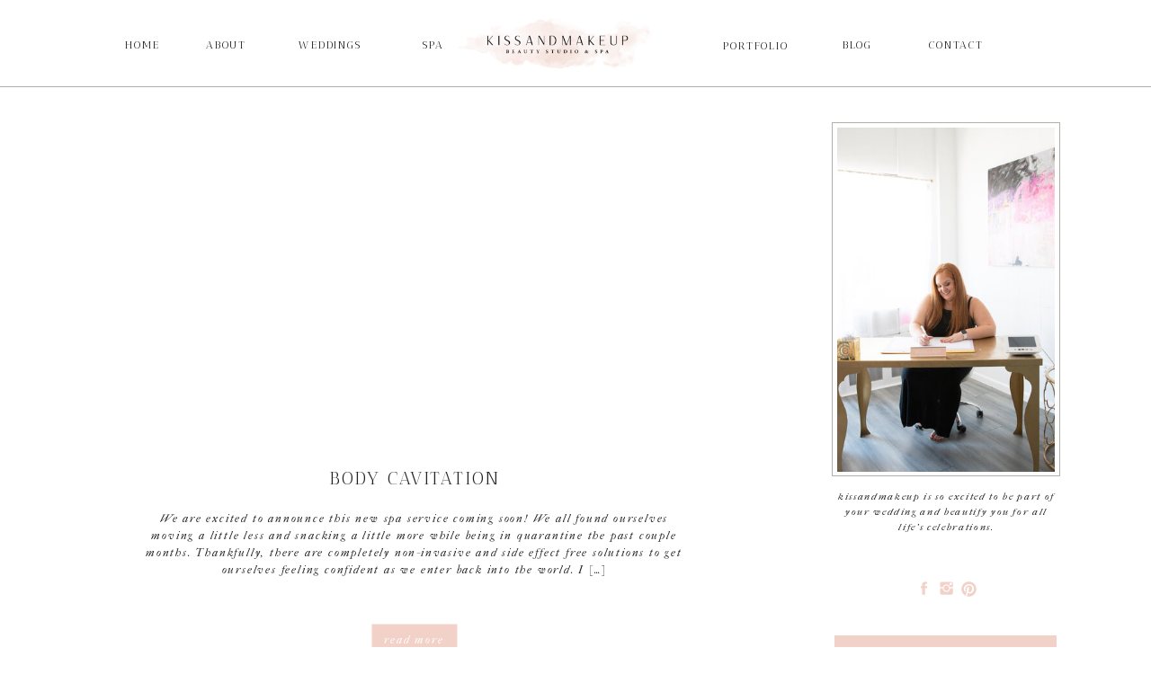

--- FILE ---
content_type: text/html; charset=UTF-8
request_url: https://kissandmakeupct.com/tag/body-cavitation-ct/
body_size: 13663
content:
<!DOCTYPE html>
<html lang="en-US" class="d">
<head>
<link rel="stylesheet" type="text/css" href="//lib.showit.co/engine/2.6.4/showit.css" />
<title>body cavitation CT | kissandmakeupct.com</title>
<meta name='robots' content='max-image-preview:large' />
<link rel="alternate" type="application/rss+xml" title="kissandmakeupct.com &raquo; Feed" href="https://kissandmakeupct.com/feed/" />
<link rel="alternate" type="application/rss+xml" title="kissandmakeupct.com &raquo; Comments Feed" href="https://kissandmakeupct.com/comments/feed/" />
<link rel="alternate" type="application/rss+xml" title="kissandmakeupct.com &raquo; body cavitation CT Tag Feed" href="https://kissandmakeupct.com/tag/body-cavitation-ct/feed/" />
<script type="text/javascript">
/* <![CDATA[ */
window._wpemojiSettings = {"baseUrl":"https:\/\/s.w.org\/images\/core\/emoji\/16.0.1\/72x72\/","ext":".png","svgUrl":"https:\/\/s.w.org\/images\/core\/emoji\/16.0.1\/svg\/","svgExt":".svg","source":{"concatemoji":"https:\/\/kissandmakeupct.com\/wp-includes\/js\/wp-emoji-release.min.js?ver=6.8.3"}};
/*! This file is auto-generated */
!function(s,n){var o,i,e;function c(e){try{var t={supportTests:e,timestamp:(new Date).valueOf()};sessionStorage.setItem(o,JSON.stringify(t))}catch(e){}}function p(e,t,n){e.clearRect(0,0,e.canvas.width,e.canvas.height),e.fillText(t,0,0);var t=new Uint32Array(e.getImageData(0,0,e.canvas.width,e.canvas.height).data),a=(e.clearRect(0,0,e.canvas.width,e.canvas.height),e.fillText(n,0,0),new Uint32Array(e.getImageData(0,0,e.canvas.width,e.canvas.height).data));return t.every(function(e,t){return e===a[t]})}function u(e,t){e.clearRect(0,0,e.canvas.width,e.canvas.height),e.fillText(t,0,0);for(var n=e.getImageData(16,16,1,1),a=0;a<n.data.length;a++)if(0!==n.data[a])return!1;return!0}function f(e,t,n,a){switch(t){case"flag":return n(e,"\ud83c\udff3\ufe0f\u200d\u26a7\ufe0f","\ud83c\udff3\ufe0f\u200b\u26a7\ufe0f")?!1:!n(e,"\ud83c\udde8\ud83c\uddf6","\ud83c\udde8\u200b\ud83c\uddf6")&&!n(e,"\ud83c\udff4\udb40\udc67\udb40\udc62\udb40\udc65\udb40\udc6e\udb40\udc67\udb40\udc7f","\ud83c\udff4\u200b\udb40\udc67\u200b\udb40\udc62\u200b\udb40\udc65\u200b\udb40\udc6e\u200b\udb40\udc67\u200b\udb40\udc7f");case"emoji":return!a(e,"\ud83e\udedf")}return!1}function g(e,t,n,a){var r="undefined"!=typeof WorkerGlobalScope&&self instanceof WorkerGlobalScope?new OffscreenCanvas(300,150):s.createElement("canvas"),o=r.getContext("2d",{willReadFrequently:!0}),i=(o.textBaseline="top",o.font="600 32px Arial",{});return e.forEach(function(e){i[e]=t(o,e,n,a)}),i}function t(e){var t=s.createElement("script");t.src=e,t.defer=!0,s.head.appendChild(t)}"undefined"!=typeof Promise&&(o="wpEmojiSettingsSupports",i=["flag","emoji"],n.supports={everything:!0,everythingExceptFlag:!0},e=new Promise(function(e){s.addEventListener("DOMContentLoaded",e,{once:!0})}),new Promise(function(t){var n=function(){try{var e=JSON.parse(sessionStorage.getItem(o));if("object"==typeof e&&"number"==typeof e.timestamp&&(new Date).valueOf()<e.timestamp+604800&&"object"==typeof e.supportTests)return e.supportTests}catch(e){}return null}();if(!n){if("undefined"!=typeof Worker&&"undefined"!=typeof OffscreenCanvas&&"undefined"!=typeof URL&&URL.createObjectURL&&"undefined"!=typeof Blob)try{var e="postMessage("+g.toString()+"("+[JSON.stringify(i),f.toString(),p.toString(),u.toString()].join(",")+"));",a=new Blob([e],{type:"text/javascript"}),r=new Worker(URL.createObjectURL(a),{name:"wpTestEmojiSupports"});return void(r.onmessage=function(e){c(n=e.data),r.terminate(),t(n)})}catch(e){}c(n=g(i,f,p,u))}t(n)}).then(function(e){for(var t in e)n.supports[t]=e[t],n.supports.everything=n.supports.everything&&n.supports[t],"flag"!==t&&(n.supports.everythingExceptFlag=n.supports.everythingExceptFlag&&n.supports[t]);n.supports.everythingExceptFlag=n.supports.everythingExceptFlag&&!n.supports.flag,n.DOMReady=!1,n.readyCallback=function(){n.DOMReady=!0}}).then(function(){return e}).then(function(){var e;n.supports.everything||(n.readyCallback(),(e=n.source||{}).concatemoji?t(e.concatemoji):e.wpemoji&&e.twemoji&&(t(e.twemoji),t(e.wpemoji)))}))}((window,document),window._wpemojiSettings);
/* ]]> */
</script>
<style id='wp-emoji-styles-inline-css' type='text/css'>

	img.wp-smiley, img.emoji {
		display: inline !important;
		border: none !important;
		box-shadow: none !important;
		height: 1em !important;
		width: 1em !important;
		margin: 0 0.07em !important;
		vertical-align: -0.1em !important;
		background: none !important;
		padding: 0 !important;
	}
</style>
<link rel='stylesheet' id='wp-block-library-css' href='https://kissandmakeupct.com/wp-includes/css/dist/block-library/style.min.css?ver=6.8.3' type='text/css' media='all' />
<style id='classic-theme-styles-inline-css' type='text/css'>
/*! This file is auto-generated */
.wp-block-button__link{color:#fff;background-color:#32373c;border-radius:9999px;box-shadow:none;text-decoration:none;padding:calc(.667em + 2px) calc(1.333em + 2px);font-size:1.125em}.wp-block-file__button{background:#32373c;color:#fff;text-decoration:none}
</style>
<style id='global-styles-inline-css' type='text/css'>
:root{--wp--preset--aspect-ratio--square: 1;--wp--preset--aspect-ratio--4-3: 4/3;--wp--preset--aspect-ratio--3-4: 3/4;--wp--preset--aspect-ratio--3-2: 3/2;--wp--preset--aspect-ratio--2-3: 2/3;--wp--preset--aspect-ratio--16-9: 16/9;--wp--preset--aspect-ratio--9-16: 9/16;--wp--preset--color--black: #000000;--wp--preset--color--cyan-bluish-gray: #abb8c3;--wp--preset--color--white: #ffffff;--wp--preset--color--pale-pink: #f78da7;--wp--preset--color--vivid-red: #cf2e2e;--wp--preset--color--luminous-vivid-orange: #ff6900;--wp--preset--color--luminous-vivid-amber: #fcb900;--wp--preset--color--light-green-cyan: #7bdcb5;--wp--preset--color--vivid-green-cyan: #00d084;--wp--preset--color--pale-cyan-blue: #8ed1fc;--wp--preset--color--vivid-cyan-blue: #0693e3;--wp--preset--color--vivid-purple: #9b51e0;--wp--preset--gradient--vivid-cyan-blue-to-vivid-purple: linear-gradient(135deg,rgba(6,147,227,1) 0%,rgb(155,81,224) 100%);--wp--preset--gradient--light-green-cyan-to-vivid-green-cyan: linear-gradient(135deg,rgb(122,220,180) 0%,rgb(0,208,130) 100%);--wp--preset--gradient--luminous-vivid-amber-to-luminous-vivid-orange: linear-gradient(135deg,rgba(252,185,0,1) 0%,rgba(255,105,0,1) 100%);--wp--preset--gradient--luminous-vivid-orange-to-vivid-red: linear-gradient(135deg,rgba(255,105,0,1) 0%,rgb(207,46,46) 100%);--wp--preset--gradient--very-light-gray-to-cyan-bluish-gray: linear-gradient(135deg,rgb(238,238,238) 0%,rgb(169,184,195) 100%);--wp--preset--gradient--cool-to-warm-spectrum: linear-gradient(135deg,rgb(74,234,220) 0%,rgb(151,120,209) 20%,rgb(207,42,186) 40%,rgb(238,44,130) 60%,rgb(251,105,98) 80%,rgb(254,248,76) 100%);--wp--preset--gradient--blush-light-purple: linear-gradient(135deg,rgb(255,206,236) 0%,rgb(152,150,240) 100%);--wp--preset--gradient--blush-bordeaux: linear-gradient(135deg,rgb(254,205,165) 0%,rgb(254,45,45) 50%,rgb(107,0,62) 100%);--wp--preset--gradient--luminous-dusk: linear-gradient(135deg,rgb(255,203,112) 0%,rgb(199,81,192) 50%,rgb(65,88,208) 100%);--wp--preset--gradient--pale-ocean: linear-gradient(135deg,rgb(255,245,203) 0%,rgb(182,227,212) 50%,rgb(51,167,181) 100%);--wp--preset--gradient--electric-grass: linear-gradient(135deg,rgb(202,248,128) 0%,rgb(113,206,126) 100%);--wp--preset--gradient--midnight: linear-gradient(135deg,rgb(2,3,129) 0%,rgb(40,116,252) 100%);--wp--preset--font-size--small: 13px;--wp--preset--font-size--medium: 20px;--wp--preset--font-size--large: 36px;--wp--preset--font-size--x-large: 42px;--wp--preset--spacing--20: 0.44rem;--wp--preset--spacing--30: 0.67rem;--wp--preset--spacing--40: 1rem;--wp--preset--spacing--50: 1.5rem;--wp--preset--spacing--60: 2.25rem;--wp--preset--spacing--70: 3.38rem;--wp--preset--spacing--80: 5.06rem;--wp--preset--shadow--natural: 6px 6px 9px rgba(0, 0, 0, 0.2);--wp--preset--shadow--deep: 12px 12px 50px rgba(0, 0, 0, 0.4);--wp--preset--shadow--sharp: 6px 6px 0px rgba(0, 0, 0, 0.2);--wp--preset--shadow--outlined: 6px 6px 0px -3px rgba(255, 255, 255, 1), 6px 6px rgba(0, 0, 0, 1);--wp--preset--shadow--crisp: 6px 6px 0px rgba(0, 0, 0, 1);}:where(.is-layout-flex){gap: 0.5em;}:where(.is-layout-grid){gap: 0.5em;}body .is-layout-flex{display: flex;}.is-layout-flex{flex-wrap: wrap;align-items: center;}.is-layout-flex > :is(*, div){margin: 0;}body .is-layout-grid{display: grid;}.is-layout-grid > :is(*, div){margin: 0;}:where(.wp-block-columns.is-layout-flex){gap: 2em;}:where(.wp-block-columns.is-layout-grid){gap: 2em;}:where(.wp-block-post-template.is-layout-flex){gap: 1.25em;}:where(.wp-block-post-template.is-layout-grid){gap: 1.25em;}.has-black-color{color: var(--wp--preset--color--black) !important;}.has-cyan-bluish-gray-color{color: var(--wp--preset--color--cyan-bluish-gray) !important;}.has-white-color{color: var(--wp--preset--color--white) !important;}.has-pale-pink-color{color: var(--wp--preset--color--pale-pink) !important;}.has-vivid-red-color{color: var(--wp--preset--color--vivid-red) !important;}.has-luminous-vivid-orange-color{color: var(--wp--preset--color--luminous-vivid-orange) !important;}.has-luminous-vivid-amber-color{color: var(--wp--preset--color--luminous-vivid-amber) !important;}.has-light-green-cyan-color{color: var(--wp--preset--color--light-green-cyan) !important;}.has-vivid-green-cyan-color{color: var(--wp--preset--color--vivid-green-cyan) !important;}.has-pale-cyan-blue-color{color: var(--wp--preset--color--pale-cyan-blue) !important;}.has-vivid-cyan-blue-color{color: var(--wp--preset--color--vivid-cyan-blue) !important;}.has-vivid-purple-color{color: var(--wp--preset--color--vivid-purple) !important;}.has-black-background-color{background-color: var(--wp--preset--color--black) !important;}.has-cyan-bluish-gray-background-color{background-color: var(--wp--preset--color--cyan-bluish-gray) !important;}.has-white-background-color{background-color: var(--wp--preset--color--white) !important;}.has-pale-pink-background-color{background-color: var(--wp--preset--color--pale-pink) !important;}.has-vivid-red-background-color{background-color: var(--wp--preset--color--vivid-red) !important;}.has-luminous-vivid-orange-background-color{background-color: var(--wp--preset--color--luminous-vivid-orange) !important;}.has-luminous-vivid-amber-background-color{background-color: var(--wp--preset--color--luminous-vivid-amber) !important;}.has-light-green-cyan-background-color{background-color: var(--wp--preset--color--light-green-cyan) !important;}.has-vivid-green-cyan-background-color{background-color: var(--wp--preset--color--vivid-green-cyan) !important;}.has-pale-cyan-blue-background-color{background-color: var(--wp--preset--color--pale-cyan-blue) !important;}.has-vivid-cyan-blue-background-color{background-color: var(--wp--preset--color--vivid-cyan-blue) !important;}.has-vivid-purple-background-color{background-color: var(--wp--preset--color--vivid-purple) !important;}.has-black-border-color{border-color: var(--wp--preset--color--black) !important;}.has-cyan-bluish-gray-border-color{border-color: var(--wp--preset--color--cyan-bluish-gray) !important;}.has-white-border-color{border-color: var(--wp--preset--color--white) !important;}.has-pale-pink-border-color{border-color: var(--wp--preset--color--pale-pink) !important;}.has-vivid-red-border-color{border-color: var(--wp--preset--color--vivid-red) !important;}.has-luminous-vivid-orange-border-color{border-color: var(--wp--preset--color--luminous-vivid-orange) !important;}.has-luminous-vivid-amber-border-color{border-color: var(--wp--preset--color--luminous-vivid-amber) !important;}.has-light-green-cyan-border-color{border-color: var(--wp--preset--color--light-green-cyan) !important;}.has-vivid-green-cyan-border-color{border-color: var(--wp--preset--color--vivid-green-cyan) !important;}.has-pale-cyan-blue-border-color{border-color: var(--wp--preset--color--pale-cyan-blue) !important;}.has-vivid-cyan-blue-border-color{border-color: var(--wp--preset--color--vivid-cyan-blue) !important;}.has-vivid-purple-border-color{border-color: var(--wp--preset--color--vivid-purple) !important;}.has-vivid-cyan-blue-to-vivid-purple-gradient-background{background: var(--wp--preset--gradient--vivid-cyan-blue-to-vivid-purple) !important;}.has-light-green-cyan-to-vivid-green-cyan-gradient-background{background: var(--wp--preset--gradient--light-green-cyan-to-vivid-green-cyan) !important;}.has-luminous-vivid-amber-to-luminous-vivid-orange-gradient-background{background: var(--wp--preset--gradient--luminous-vivid-amber-to-luminous-vivid-orange) !important;}.has-luminous-vivid-orange-to-vivid-red-gradient-background{background: var(--wp--preset--gradient--luminous-vivid-orange-to-vivid-red) !important;}.has-very-light-gray-to-cyan-bluish-gray-gradient-background{background: var(--wp--preset--gradient--very-light-gray-to-cyan-bluish-gray) !important;}.has-cool-to-warm-spectrum-gradient-background{background: var(--wp--preset--gradient--cool-to-warm-spectrum) !important;}.has-blush-light-purple-gradient-background{background: var(--wp--preset--gradient--blush-light-purple) !important;}.has-blush-bordeaux-gradient-background{background: var(--wp--preset--gradient--blush-bordeaux) !important;}.has-luminous-dusk-gradient-background{background: var(--wp--preset--gradient--luminous-dusk) !important;}.has-pale-ocean-gradient-background{background: var(--wp--preset--gradient--pale-ocean) !important;}.has-electric-grass-gradient-background{background: var(--wp--preset--gradient--electric-grass) !important;}.has-midnight-gradient-background{background: var(--wp--preset--gradient--midnight) !important;}.has-small-font-size{font-size: var(--wp--preset--font-size--small) !important;}.has-medium-font-size{font-size: var(--wp--preset--font-size--medium) !important;}.has-large-font-size{font-size: var(--wp--preset--font-size--large) !important;}.has-x-large-font-size{font-size: var(--wp--preset--font-size--x-large) !important;}
:where(.wp-block-post-template.is-layout-flex){gap: 1.25em;}:where(.wp-block-post-template.is-layout-grid){gap: 1.25em;}
:where(.wp-block-columns.is-layout-flex){gap: 2em;}:where(.wp-block-columns.is-layout-grid){gap: 2em;}
:root :where(.wp-block-pullquote){font-size: 1.5em;line-height: 1.6;}
</style>
<link rel='stylesheet' id='pub-style-css' href='https://kissandmakeupct.com/wp-content/themes/showit/pubs/gh71vn4osrgwpbprhjig5q/20260101160453Sd87mv7/assets/pub.css?ver=1767283498' type='text/css' media='all' />
<script type="text/javascript" src="https://kissandmakeupct.com/wp-includes/js/jquery/jquery.min.js?ver=3.7.1" id="jquery-core-js"></script>
<script type="text/javascript" id="jquery-core-js-after">
/* <![CDATA[ */
$ = jQuery;
/* ]]> */
</script>
<script type="text/javascript" src="https://kissandmakeupct.com/wp-content/themes/showit/pubs/gh71vn4osrgwpbprhjig5q/20260101160453Sd87mv7/assets/pub.js?ver=1767283498" id="pub-script-js"></script>
<link rel="https://api.w.org/" href="https://kissandmakeupct.com/wp-json/" /><link rel="alternate" title="JSON" type="application/json" href="https://kissandmakeupct.com/wp-json/wp/v2/tags/891" /><link rel="EditURI" type="application/rsd+xml" title="RSD" href="https://kissandmakeupct.com/xmlrpc.php?rsd" />
<style type="text/css">.recentcomments a{display:inline !important;padding:0 !important;margin:0 !important;}</style>
<meta charset="UTF-8" />
<meta name="viewport" content="width=device-width, initial-scale=1" />
<link rel="icon" type="image/png" href="//static.showit.co/200/g0Tew7uvRf--7jeVg6GHzQ/92071/kiss_and_makeup_ct.png" />
<link rel="preconnect" href="https://static.showit.co" />

<link rel="preconnect" href="https://fonts.googleapis.com">
<link rel="preconnect" href="https://fonts.gstatic.com" crossorigin>
<link href="https://fonts.googleapis.com/css?family=Antic+Didone:regular|Open+Sans:300|IM+Fell+French+Canon:italic|Open+Sans:700" rel="stylesheet" type="text/css"/>
<script id="init_data" type="application/json">
{"mobile":{"w":320},"desktop":{"w":1200,"defaultTrIn":{"type":"fade"},"defaultTrOut":{"type":"fade"},"bgFillType":"color","bgColor":"#000000:0"},"sid":"gh71vn4osrgwpbprhjig5q","break":768,"assetURL":"//static.showit.co","contactFormId":"92071/207155","cfAction":"aHR0cHM6Ly9jbGllbnRzZXJ2aWNlLnNob3dpdC5jby9jb250YWN0Zm9ybQ==","sgAction":"aHR0cHM6Ly9jbGllbnRzZXJ2aWNlLnNob3dpdC5jby9zb2NpYWxncmlk","blockData":[{"slug":"header","visible":"a","states":[],"d":{"h":101,"w":1200,"locking":{"scrollOffset":1},"bgFillType":"color","bgColor":"#000000:0","bgMediaType":"none"},"m":{"h":60,"w":320,"locking":{"side":"st","scrollOffset":1},"bgFillType":"color","bgColor":"colors-7","bgMediaType":"none"}},{"slug":"blog-sidebar","visible":"d","states":[],"d":{"h":1,"w":1200,"bgFillType":"color","bgColor":"#000000:0","bgMediaType":"none"},"m":{"h":200,"w":320,"bgFillType":"color","bgColor":"#FFFFFF","bgMediaType":"none"}},{"slug":"recent-posts","visible":"a","states":[],"d":{"h":637,"w":1200,"locking":{"offset":100},"nature":"dH","bgFillType":"color","bgColor":"colors-7:50","bgMediaType":"none"},"m":{"h":278,"w":320,"nature":"dH","bgFillType":"color","bgColor":"#FFFFFF","bgMediaType":"none"}},{"slug":"pagination","visible":"a","states":[],"d":{"h":67,"w":1200,"nature":"dH","bgFillType":"color","bgColor":"#FFFFFF","bgMediaType":"none"},"m":{"h":81,"w":320,"nature":"dH","bgFillType":"color","bgColor":"#FFFFFF","bgMediaType":"none"}},{"slug":"footer","visible":"a","states":[],"d":{"h":319,"w":1200,"bgFillType":"color","bgColor":"#f2d2c8","bgMediaType":"none"},"m":{"h":234,"w":320,"bgFillType":"color","bgColor":"#f2d2c8","bgMediaType":"none"}},{"slug":"mobile-nav","visible":"m","states":[],"d":{"h":200,"w":1200,"bgFillType":"color","bgColor":"colors-7","bgMediaType":"none"},"m":{"h":461,"w":320,"locking":{"side":"t"},"bgFillType":"color","bgColor":"#f2d2c8","bgMediaType":"none"}}],"elementData":[{"type":"simple","visible":"d","id":"header_0","blockId":"header","m":{"x":48,"y":9,"w":224,"h":42,"a":0},"d":{"x":-5,"y":0,"w":1205,"h":101,"a":0,"lockH":"s"}},{"type":"simple","visible":"d","id":"header_1","blockId":"header","m":{"x":48,"y":9,"w":224,"h":42,"a":0},"d":{"x":-8,"y":96,"w":1217,"h":1,"a":0,"lockH":"s"}},{"type":"icon","visible":"m","id":"header_2","blockId":"header","m":{"x":265,"y":12,"w":37,"h":37,"a":0},"d":{"x":1161,"y":37,"w":35,"h":35,"a":0},"pc":[{"type":"show","block":"mobile-nav"}]},{"type":"text","visible":"d","id":"header_3","blockId":"header","m":{"x":53,"y":41,"w":83,"h":21,"a":0},"d":{"x":989,"y":41,"w":69,"h":19,"a":0}},{"type":"text","visible":"d","id":"header_4","blockId":"header","m":{"x":53,"y":41,"w":83,"h":21,"a":0},"d":{"x":880,"y":41,"w":67,"h":19,"a":0}},{"type":"text","visible":"d","id":"header_5","blockId":"header","m":{"x":53,"y":41,"w":83,"h":21,"a":0},"d":{"x":756,"y":42,"w":89,"h":19,"a":0}},{"type":"text","visible":"d","id":"header_6","blockId":"header","m":{"x":53,"y":41,"w":83,"h":21,"a":0},"d":{"x":292,"y":41,"w":70,"h":19,"a":0}},{"type":"text","visible":"d","id":"header_7","blockId":"header","m":{"x":53,"y":41,"w":83,"h":21,"a":0},"d":{"x":183,"y":41,"w":57,"h":19,"a":0}},{"type":"text","visible":"d","id":"header_8","blockId":"header","m":{"x":53,"y":41,"w":83,"h":21,"a":0},"d":{"x":95,"y":41,"w":47,"h":19,"a":0}},{"type":"graphic","visible":"a","id":"header_9","blockId":"header","m":{"x":17,"y":9,"w":140,"h":42,"a":0},"d":{"x":461,"y":13,"w":237,"h":71,"a":0,"o":100},"c":{"key":"QyNZrZtFSnWnQ9lzs2CDjg/92071/ct-hair-and-makeup-west-hartford-ct.png","aspect_ratio":3.33333}},{"type":"text","visible":"d","id":"header_10","blockId":"header","m":{"x":53,"y":41,"w":83,"h":21,"a":0},"d":{"x":407,"y":41,"w":70,"h":19,"a":0}},{"type":"simple","visible":"a","id":"blog-sidebar_0","blockId":"blog-sidebar","m":{"x":43,"y":166,"w":236,"h":231,"a":0},"d":{"x":875,"y":27,"w":273,"h":1484,"a":0}},{"type":"text","visible":"a","id":"blog-sidebar_1","blockId":"blog-sidebar","m":{"x":45,"y":446,"w":231,"h":45,"a":0},"d":{"x":889,"y":443,"w":247,"h":73,"a":0}},{"type":"simple","visible":"a","id":"blog-sidebar_2","blockId":"blog-sidebar","m":{"x":24,"y":30,"w":272,"h":350,"a":0},"d":{"x":885,"y":35,"w":254,"h":394,"a":0}},{"type":"graphic","visible":"a","id":"blog-sidebar_3","blockId":"blog-sidebar","m":{"x":29,"y":35,"w":262,"h":340,"a":0,"gs":{"s":10}},"d":{"x":891,"y":41,"w":242,"h":383,"a":0},"c":{"key":"Z132mJRSTmC82a8gFYJWCg/92071/kiss-and-makeup-ct-wedding-hair-and-makeup.jpg","aspect_ratio":1.49966}},{"type":"icon","visible":"a","id":"blog-sidebar_4","blockId":"blog-sidebar","m":{"x":86,"y":96,"w":25,"h":25,"a":0},"d":{"x":978,"y":544,"w":19,"h":19,"a":0}},{"type":"icon","visible":"a","id":"blog-sidebar_5","blockId":"blog-sidebar","m":{"x":168,"y":96,"w":25,"h":25,"a":0},"d":{"x":1003,"y":544,"w":19,"h":19,"a":0}},{"type":"icon","visible":"a","id":"blog-sidebar_6","blockId":"blog-sidebar","m":{"x":209,"y":96,"w":25,"h":25,"a":0},"d":{"x":1028,"y":545,"w":19,"h":19,"a":0}},{"type":"simple","visible":"a","id":"blog-sidebar_7","blockId":"blog-sidebar","m":{"x":43,"y":166,"w":236,"h":231,"a":0},"d":{"x":888,"y":606,"w":247,"h":261,"a":0}},{"type":"graphic","visible":"a","id":"blog-sidebar_8","blockId":"blog-sidebar","m":{"x":48,"y":170,"w":226,"h":184,"a":0},"d":{"x":894,"y":623,"w":236,"h":194,"a":0},"c":{"key":"V250GYFQRmqjuWIGhlEaHA/92071/ct-bridal-hair-and-makeup-kiss-and-makeup-13.jpg","aspect_ratio":1.00105}},{"type":"text","visible":"a","id":"blog-sidebar_9","blockId":"blog-sidebar","m":{"x":48,"y":365,"w":226,"h":17,"a":0},"d":{"x":902,"y":828,"w":220,"h":35,"a":0}},{"type":"simple","visible":"a","id":"blog-sidebar_10","blockId":"blog-sidebar","m":{"x":43,"y":166,"w":236,"h":231,"a":0},"d":{"x":888,"y":910,"w":247,"h":261,"a":0}},{"type":"graphic","visible":"a","id":"blog-sidebar_11","blockId":"blog-sidebar","m":{"x":48,"y":170,"w":226,"h":184,"a":0},"d":{"x":894,"y":925,"w":236,"h":194,"a":0},"c":{"key":"rrFoox8dRVq2LW7SJnGKMw/92071/ct-wedding-hair-and-makeup-kiss-and-makeup.jpg","aspect_ratio":1}},{"type":"text","visible":"a","id":"blog-sidebar_12","blockId":"blog-sidebar","m":{"x":48,"y":365,"w":226,"h":17,"a":0},"d":{"x":902,"y":1132,"w":220,"h":35,"a":0}},{"type":"simple","visible":"a","id":"blog-sidebar_13","blockId":"blog-sidebar","m":{"x":43,"y":166,"w":236,"h":231,"a":0},"d":{"x":888,"y":1215,"w":247,"h":261,"a":0}},{"type":"graphic","visible":"a","id":"blog-sidebar_14","blockId":"blog-sidebar","m":{"x":48,"y":170,"w":226,"h":184,"a":0},"d":{"x":893,"y":1235,"w":236,"h":194,"a":0},"c":{"key":"jhfHpvvYTMCjbNWZ5xooyA/92071/kiss-and-makeup-ct-wedding-hair-and-makeup.jpg","aspect_ratio":1.49966}},{"type":"text","visible":"a","id":"blog-sidebar_15","blockId":"blog-sidebar","m":{"x":48,"y":365,"w":226,"h":17,"a":0},"d":{"x":900,"y":1445,"w":220,"h":35,"a":0}},{"type":"simple","visible":"a","id":"recent-posts_0","blockId":"recent-posts","m":{"x":38,"y":29,"w":244,"h":246,"a":0,"lockV":"bs"},"d":{"x":49,"y":27,"w":743,"h":582,"a":0,"lockV":"bs"}},{"type":"graphic","visible":"a","id":"recent-posts_1","blockId":"recent-posts","m":{"x":47,"y":36,"w":226,"h":184,"a":0},"d":{"x":55,"y":33,"w":731,"h":362,"a":0},"c":{"key":"_p0NaO7xSLOcnCCSTnIstQ/shared/amycodyfinals-857.jpg","aspect_ratio":1.5}},{"type":"simple","visible":"d","id":"recent-posts_2","blockId":"recent-posts","m":{"x":120,"y":255,"w":76,"h":19,"a":0},"d":{"x":403,"y":560,"w":36,"h":95,"a":90,"lockV":"b"}},{"type":"text","visible":"d","id":"recent-posts_3","blockId":"recent-posts","m":{"x":48,"y":365,"w":226,"h":17,"a":0},"d":{"x":382,"y":598,"w":77,"h":18,"a":0,"lockV":"b"}},{"type":"text","visible":"a","id":"recent-posts_4","blockId":"recent-posts","m":{"x":47,"y":229,"w":226,"h":32,"a":0},"d":{"x":59,"y":415,"w":723,"h":27,"a":0}},{"type":"text","visible":"d","id":"recent-posts_5","blockId":"recent-posts","m":{"x":46,"y":183,"w":229,"h":72,"a":0},"d":{"x":118,"y":463,"w":605,"h":94,"a":0,"lockV":"b"}},{"type":"text","visible":"a","id":"pagination_0","blockId":"pagination","m":{"x":177,"y":29,"w":123,"h":26,"a":0},"d":{"x":644,"y":24,"w":495,"h":20,"a":0}},{"type":"text","visible":"a","id":"pagination_1","blockId":"pagination","m":{"x":20,"y":29,"w":142,"h":22,"a":0},"d":{"x":50,"y":24,"w":527,"h":20,"a":0}},{"type":"simple","visible":"a","id":"footer_0","blockId":"footer","m":{"x":-15,"y":79,"w":350,"h":1,"a":0},"d":{"x":55,"y":204,"w":1087,"h":1,"a":0}},{"type":"icon","visible":"a","id":"footer_1","blockId":"footer","m":{"x":116,"y":91,"w":25,"h":25,"a":0},"d":{"x":91,"y":231,"w":19,"h":19,"a":0}},{"type":"icon","visible":"a","id":"footer_2","blockId":"footer","m":{"x":145,"y":91,"w":25,"h":25,"a":0},"d":{"x":114,"y":231,"w":19,"h":19,"a":0}},{"type":"icon","visible":"a","id":"footer_3","blockId":"footer","m":{"x":179,"y":91,"w":25,"h":25,"a":0},"d":{"x":142,"y":231,"w":19,"h":19,"a":0}},{"type":"text","visible":"a","id":"footer_4","blockId":"footer","m":{"x":24,"y":129,"w":271,"h":87,"a":0},"d":{"x":494,"y":215,"w":307,"h":70,"a":0}},{"type":"text","visible":"d","id":"footer_5","blockId":"footer","m":{"x":32,"y":232,"w":250,"h":21,"a":0},"d":{"x":235,"y":218,"w":206,"h":69,"a":0}},{"type":"text","visible":"d","id":"footer_6","blockId":"footer","m":{"x":41,"y":226,"w":250,"h":21,"a":0},"d":{"x":856,"y":214,"w":271,"h":100,"a":0}},{"type":"simple","visible":"d","id":"footer_7","blockId":"footer","m":{"x":-20,"y":162,"w":350,"h":1,"a":0},"d":{"x":189,"y":240,"w":50,"h":1,"a":90}},{"type":"simple","visible":"d","id":"footer_8","blockId":"footer","m":{"x":-20,"y":162,"w":350,"h":1,"a":0},"d":{"x":437,"y":240,"w":50,"h":1,"a":90}},{"type":"simple","visible":"d","id":"footer_9","blockId":"footer","m":{"x":-20,"y":162,"w":350,"h":1,"a":0},"d":{"x":811,"y":240,"w":50,"h":1,"a":90}},{"type":"simple","visible":"d","id":"footer_10","blockId":"footer","m":{"x":-15,"y":79,"w":350,"h":1,"a":0},"d":{"x":-21,"y":3,"w":1242,"h":1,"a":0,"lockH":"s"}},{"type":"text","visible":"d","id":"footer_11","blockId":"footer","m":{"x":41,"y":226,"w":250,"h":21,"a":0},"d":{"x":189,"y":23,"w":808,"h":26,"a":0}},{"type":"social","visible":"a","id":"footer_12","blockId":"footer","m":{"x":10,"y":26,"w":300,"h":90,"a":0},"d":{"x":50,"y":59,"w":1100,"h":125,"a":0}},{"type":"simple","visible":"a","id":"mobile-nav_0","blockId":"mobile-nav","m":{"x":0,"y":0,"w":320,"h":60,"a":0},"d":{"x":488,"y":-110,"w":480,"h":80,"a":0}},{"type":"text","visible":"a","id":"mobile-nav_1","blockId":"mobile-nav","m":{"x":52,"y":313,"w":83,"h":30,"a":0},"d":{"x":1093,"y":84,"w":38,"h":26,"a":0},"pc":[{"type":"hide","block":"mobile-nav"}]},{"type":"text","visible":"a","id":"mobile-nav_2","blockId":"mobile-nav","m":{"x":52,"y":351,"w":83,"h":29,"a":0},"d":{"x":983,"y":84,"w":65,"h":26,"a":0},"pc":[{"type":"hide","block":"mobile-nav"}]},{"type":"text","visible":"a","id":"mobile-nav_3","blockId":"mobile-nav","m":{"x":52,"y":275,"w":99,"h":30,"a":0},"d":{"x":895,"y":94,"w":60,"h":26,"a":0},"pc":[{"type":"hide","block":"mobile-nav"}]},{"type":"text","visible":"a","id":"mobile-nav_4","blockId":"mobile-nav","m":{"x":52,"y":152.4,"w":83,"h":31,"a":0},"d":{"x":795,"y":84,"w":52,"h":26,"a":0},"pc":[{"type":"hide","block":"mobile-nav"}]},{"type":"text","visible":"a","id":"mobile-nav_5","blockId":"mobile-nav","m":{"x":52,"y":107,"w":83,"h":31,"a":0},"d":{"x":705,"y":84,"w":52,"h":26,"a":0},"pc":[{"type":"hide","block":"mobile-nav"}]},{"type":"icon","visible":"m","id":"mobile-nav_6","blockId":"mobile-nav","m":{"x":265,"y":12,"w":37,"h":37,"a":0},"d":{"x":1161,"y":37,"w":35,"h":35,"a":0},"pc":[{"type":"hide","block":"mobile-nav"}]},{"type":"icon","visible":"a","id":"mobile-nav_7","blockId":"mobile-nav","m":{"x":47,"y":399.5,"w":25,"h":25,"a":0},"d":{"x":29.972,"y":176.273,"w":19.479,"h":19.003,"a":0}},{"type":"icon","visible":"a","id":"mobile-nav_8","blockId":"mobile-nav","m":{"x":79,"y":399.5,"w":25,"h":25,"a":0},"d":{"x":99.655,"y":176.273,"w":19.479,"h":19.003,"a":0}},{"type":"icon","visible":"a","id":"mobile-nav_9","blockId":"mobile-nav","m":{"x":116,"y":399.5,"w":25,"h":25,"a":0},"d":{"x":134.496,"y":176.273,"w":19.479,"h":19.003,"a":0}},{"type":"text","visible":"a","id":"mobile-nav_10","blockId":"mobile-nav","m":{"x":52,"y":236,"w":83,"h":30,"a":0},"d":{"x":885,"y":84,"w":60,"h":26,"a":0},"pc":[{"type":"hide","block":"mobile-nav"}]},{"type":"text","visible":"a","id":"mobile-nav_11","blockId":"mobile-nav","m":{"x":39,"y":196,"w":102,"h":17,"a":0},"d":{"x":549,"y":92,"w":102,"h":17,"a":0}}]}
</script>
<link
rel="stylesheet"
type="text/css"
href="https://cdnjs.cloudflare.com/ajax/libs/animate.css/3.4.0/animate.min.css"
/>


<script src="//lib.showit.co/engine/2.6.4/showit-lib.min.js"></script>
<script src="//lib.showit.co/engine/2.6.4/showit.min.js"></script>
<script>

function initPage(){

}
</script>

<style id="si-page-css">
html.m {background-color:rgba(0,0,0,0);}
html.d {background-color:rgba(0,0,0,0);}
.d .se:has(.st-primary) {border-radius:10px;box-shadow:none;opacity:1;overflow:hidden;transition-duration:0.5s;}
.d .st-primary {padding:10px 14px 10px 14px;border-width:0px;border-color:rgba(34,34,34,1);background-color:rgba(34,34,34,1);background-image:none;border-radius:inherit;transition-duration:0.5s;}
.d .st-primary span {color:rgba(255,255,255,1);font-family:'Antic Didone';font-weight:400;font-style:normal;font-size:12px;text-align:center;text-transform:uppercase;letter-spacing:0.15em;line-height:1.6;transition-duration:0.5s;}
.d .se:has(.st-primary:hover), .d .se:has(.trigger-child-hovers:hover .st-primary) {}
.d .st-primary.se-button:hover, .d .trigger-child-hovers:hover .st-primary.se-button {background-color:rgba(34,34,34,1);background-image:none;transition-property:background-color,background-image;}
.d .st-primary.se-button:hover span, .d .trigger-child-hovers:hover .st-primary.se-button span {}
.m .se:has(.st-primary) {border-radius:10px;box-shadow:none;opacity:1;overflow:hidden;}
.m .st-primary {padding:10px 14px 10px 14px;border-width:0px;border-color:rgba(34,34,34,1);background-color:rgba(34,34,34,1);background-image:none;border-radius:inherit;}
.m .st-primary span {color:rgba(255,255,255,1);font-family:'Open Sans';font-weight:700;font-style:normal;font-size:12px;text-align:center;text-transform:uppercase;letter-spacing:0.15em;line-height:1.6;}
.d .se:has(.st-secondary) {border-radius:10px;box-shadow:none;opacity:1;overflow:hidden;transition-duration:0.5s;}
.d .st-secondary {padding:10px 14px 10px 14px;border-width:2px;border-color:rgba(34,34,34,1);background-color:rgba(0,0,0,0);background-image:none;border-radius:inherit;transition-duration:0.5s;}
.d .st-secondary span {color:rgba(34,34,34,1);font-family:'Antic Didone';font-weight:400;font-style:normal;font-size:12px;text-align:center;text-transform:uppercase;letter-spacing:0.15em;line-height:1.6;transition-duration:0.5s;}
.d .se:has(.st-secondary:hover), .d .se:has(.trigger-child-hovers:hover .st-secondary) {}
.d .st-secondary.se-button:hover, .d .trigger-child-hovers:hover .st-secondary.se-button {border-color:rgba(34,34,34,0.7);background-color:rgba(0,0,0,0);background-image:none;transition-property:border-color,background-color,background-image;}
.d .st-secondary.se-button:hover span, .d .trigger-child-hovers:hover .st-secondary.se-button span {color:rgba(34,34,34,0.7);transition-property:color;}
.m .se:has(.st-secondary) {border-radius:10px;box-shadow:none;opacity:1;overflow:hidden;}
.m .st-secondary {padding:10px 14px 10px 14px;border-width:2px;border-color:rgba(34,34,34,1);background-color:rgba(0,0,0,0);background-image:none;border-radius:inherit;}
.m .st-secondary span {color:rgba(34,34,34,1);font-family:'Open Sans';font-weight:700;font-style:normal;font-size:12px;text-align:center;text-transform:uppercase;letter-spacing:0.15em;line-height:1.6;}
.d .st-d-title,.d .se-wpt h1 {color:rgba(102,102,102,1);text-transform:uppercase;line-height:1.5;letter-spacing:0.1em;font-size:20px;text-align:center;font-family:'Antic Didone';font-weight:400;font-style:normal;}
.d .se-wpt h1 {margin-bottom:30px;}
.d .st-d-title.se-rc a {text-decoration:none;color:rgba(102,102,102,1);}
.d .st-d-title.se-rc a:hover {text-decoration:underline;color:rgba(133,130,123,1);opacity:0.8;}
.m .st-m-title,.m .se-wpt h1 {color:rgba(102,102,102,1);text-transform:uppercase;line-height:1;letter-spacing:0.1em;font-size:16px;text-align:center;font-family:'Antic Didone';font-weight:400;font-style:normal;}
.m .se-wpt h1 {margin-bottom:20px;}
.m .st-m-title.se-rc a {text-decoration:none;color:rgba(102,102,102,1);}
.m .st-m-title.se-rc a:hover {text-decoration:none;color:rgba(133,130,123,1);opacity:0.8;}
.d .st-d-heading,.d .se-wpt h2 {color:rgba(178,175,168,1);text-transform:lowercase;line-height:1.5;letter-spacing:0.15em;font-size:24px;text-align:center;font-family:'IM Fell French Canon';font-weight:400;font-style:italic;}
.d .se-wpt h2 {margin-bottom:15px;}
.d .st-d-heading.se-rc a {text-decoration:none;color:rgba(178,175,168,1);}
.d .st-d-heading.se-rc a:hover {text-decoration:none;color:rgba(184,190,180,1);opacity:0.8;}
.m .st-m-heading,.m .se-wpt h2 {color:rgba(178,175,168,1);text-transform:lowercase;line-height:1.5;letter-spacing:0.15em;font-size:20px;text-align:center;font-family:'IM Fell French Canon';font-weight:400;font-style:italic;}
.m .se-wpt h2 {margin-bottom:20px;}
.m .st-m-heading.se-rc a {text-decoration:none;color:rgba(178,175,168,1);}
.m .st-m-heading.se-rc a:hover {text-decoration:none;color:rgba(184,190,180,1);opacity:0.8;}
.d .st-d-subheading,.d .se-wpt h3 {color:rgba(178,175,168,1);text-transform:uppercase;line-height:1.6;letter-spacing:0.15em;font-size:12px;text-align:center;font-family:'Antic Didone';font-weight:400;font-style:normal;}
.d .se-wpt h3 {margin-bottom:18px;}
.d .st-d-subheading.se-rc a {text-decoration:none;color:rgba(178,175,168,1);}
.d .st-d-subheading.se-rc a:hover {text-decoration:none;color:rgba(184,190,180,1);opacity:0.8;}
.m .st-m-subheading,.m .se-wpt h3 {color:rgba(178,175,168,1);text-transform:uppercase;line-height:1.6;letter-spacing:0.15em;font-size:12px;text-align:center;font-family:'Open Sans';font-weight:700;font-style:normal;}
.m .se-wpt h3 {margin-bottom:18px;}
.m .st-m-subheading.se-rc a {text-decoration:none;color:rgba(178,175,168,1);}
.m .st-m-subheading.se-rc a:hover {text-decoration:none;color:rgba(184,190,180,1);opacity:0.8;}
.d .st-d-paragraph {color:rgba(102,102,102,1);line-height:1.5;letter-spacing:0.03em;font-size:12px;text-align:left;font-family:'Open Sans';font-weight:300;font-style:normal;}
.d .se-wpt p {margin-bottom:16px;}
.d .st-d-paragraph.se-rc a {color:rgba(184,190,180,1);text-decoration:none;}
.d .st-d-paragraph.se-rc a:hover {text-decoration:none;color:rgba(204,201,186,1);opacity:0.8;}
.m .st-m-paragraph {color:rgba(102,102,102,1);line-height:1.5;letter-spacing:0.03em;font-size:11px;text-align:left;font-family:'Open Sans';font-weight:300;font-style:normal;}
.m .se-wpt p {margin-bottom:16px;}
.m .st-m-paragraph.se-rc a {color:rgba(184,190,180,1);text-decoration:none;}
.m .st-m-paragraph.se-rc a:hover {text-decoration:none;color:rgba(204,201,186,1);opacity:0.8;}
.sib-header {z-index:5;}
.m .sib-header {height:60px;}
.d .sib-header {height:101px;}
.m .sib-header .ss-bg {background-color:rgba(255,255,255,1);}
.d .sib-header .ss-bg {background-color:rgba(0,0,0,0);}
.d .sie-header_0 {left:-5px;top:0px;width:1205px;height:101px;}
.m .sie-header_0 {left:48px;top:9px;width:224px;height:42px;display:none;}
.d .sie-header_0 .se-simple:hover {}
.m .sie-header_0 .se-simple:hover {}
.d .sie-header_0 .se-simple {background-color:rgba(255,255,255,0.9);}
.m .sie-header_0 .se-simple {background-color:rgba(34,34,34,1);}
.d .sie-header_1 {left:-8px;top:96px;width:1217px;height:1px;}
.m .sie-header_1 {left:48px;top:9px;width:224px;height:42px;display:none;}
.d .sie-header_1 .se-simple:hover {}
.m .sie-header_1 .se-simple:hover {}
.d .sie-header_1 .se-simple {background-color:rgba(178,175,168,1);}
.m .sie-header_1 .se-simple {background-color:rgba(34,34,34,1);}
.d .sie-header_2 {left:1161px;top:37px;width:35px;height:35px;display:none;}
.m .sie-header_2 {left:265px;top:12px;width:37px;height:37px;}
.d .sie-header_2 svg {fill:rgba(133,130,123,1);}
.m .sie-header_2 svg {fill:rgba(102,102,102,1);}
.d .sie-header_3:hover {opacity:0.8;transition-duration:0.5s;transition-property:opacity;}
.m .sie-header_3:hover {opacity:0.8;transition-duration:0.5s;transition-property:opacity;}
.d .sie-header_3 {left:989px;top:41px;width:69px;height:19px;transition-duration:0.5s;transition-property:opacity;}
.m .sie-header_3 {left:53px;top:41px;width:83px;height:21px;display:none;transition-duration:0.5s;transition-property:opacity;}
.d .sie-header_3-text:hover {}
.m .sie-header_3-text:hover {}
.d .sie-header_3-text {color:rgba(0,0,0,1);}
.d .sie-header_4:hover {opacity:0.8;transition-duration:0.5s;transition-property:opacity;}
.m .sie-header_4:hover {opacity:0.8;transition-duration:0.5s;transition-property:opacity;}
.d .sie-header_4 {left:880px;top:41px;width:67px;height:19px;transition-duration:0.5s;transition-property:opacity;}
.m .sie-header_4 {left:53px;top:41px;width:83px;height:21px;display:none;transition-duration:0.5s;transition-property:opacity;}
.d .sie-header_4-text:hover {}
.m .sie-header_4-text:hover {}
.d .sie-header_4-text {color:rgba(0,0,0,1);}
.d .sie-header_5:hover {opacity:0.8;transition-duration:0.5s;transition-property:opacity;}
.m .sie-header_5:hover {opacity:0.8;transition-duration:0.5s;transition-property:opacity;}
.d .sie-header_5 {left:756px;top:42px;width:89px;height:19px;transition-duration:0.5s;transition-property:opacity;}
.m .sie-header_5 {left:53px;top:41px;width:83px;height:21px;display:none;transition-duration:0.5s;transition-property:opacity;}
.d .sie-header_5-text:hover {}
.m .sie-header_5-text:hover {}
.d .sie-header_5-text {color:rgba(0,0,0,1);}
.d .sie-header_6:hover {opacity:0.8;transition-duration:0.5s;transition-property:opacity;}
.m .sie-header_6:hover {opacity:0.8;transition-duration:0.5s;transition-property:opacity;}
.d .sie-header_6 {left:292px;top:41px;width:70px;height:19px;transition-duration:0.5s;transition-property:opacity;}
.m .sie-header_6 {left:53px;top:41px;width:83px;height:21px;display:none;transition-duration:0.5s;transition-property:opacity;}
.d .sie-header_6-text:hover {}
.m .sie-header_6-text:hover {}
.d .sie-header_6-text {color:rgba(0,0,0,1);}
.d .sie-header_7:hover {opacity:0.8;transition-duration:0.5s;transition-property:opacity;}
.m .sie-header_7:hover {opacity:0.8;transition-duration:0.5s;transition-property:opacity;}
.d .sie-header_7 {left:183px;top:41px;width:57px;height:19px;transition-duration:0.5s;transition-property:opacity;}
.m .sie-header_7 {left:53px;top:41px;width:83px;height:21px;display:none;transition-duration:0.5s;transition-property:opacity;}
.d .sie-header_7-text:hover {}
.m .sie-header_7-text:hover {}
.d .sie-header_7-text {color:rgba(0,0,0,1);}
.d .sie-header_8:hover {opacity:0.8;transition-duration:0.5s;transition-property:opacity;}
.m .sie-header_8:hover {opacity:0.8;transition-duration:0.5s;transition-property:opacity;}
.d .sie-header_8 {left:95px;top:41px;width:47px;height:19px;transition-duration:0.5s;transition-property:opacity;}
.m .sie-header_8 {left:53px;top:41px;width:83px;height:21px;display:none;transition-duration:0.5s;transition-property:opacity;}
.d .sie-header_8-text:hover {}
.m .sie-header_8-text:hover {}
.d .sie-header_8-text {color:rgba(0,0,0,1);}
.d .sie-header_9 {left:461px;top:13px;width:237px;height:71px;opacity:1;}
.m .sie-header_9 {left:17px;top:9px;width:140px;height:42px;}
.d .sie-header_9 .se-img {background-repeat:no-repeat;background-size:cover;background-position:50% 50%;border-radius:inherit;}
.m .sie-header_9 .se-img {background-repeat:no-repeat;background-size:cover;background-position:50% 50%;border-radius:inherit;}
.d .sie-header_10:hover {opacity:0.8;transition-duration:0.5s;transition-property:opacity;}
.m .sie-header_10:hover {opacity:0.8;transition-duration:0.5s;transition-property:opacity;}
.d .sie-header_10 {left:407px;top:41px;width:70px;height:19px;transition-duration:0.5s;transition-property:opacity;}
.m .sie-header_10 {left:53px;top:41px;width:83px;height:21px;display:none;transition-duration:0.5s;transition-property:opacity;}
.d .sie-header_10-text:hover {}
.m .sie-header_10-text:hover {}
.d .sie-header_10-text {color:rgba(0,0,0,1);}
.sib-blog-sidebar {z-index:2;}
.m .sib-blog-sidebar {height:200px;display:none;}
.d .sib-blog-sidebar {height:1px;}
.m .sib-blog-sidebar .ss-bg {background-color:rgba(255,255,255,1);}
.d .sib-blog-sidebar .ss-bg {background-color:rgba(0,0,0,0);}
.d .sie-blog-sidebar_0 {left:875px;top:27px;width:273px;height:1484px;}
.m .sie-blog-sidebar_0 {left:43px;top:166px;width:236px;height:231px;}
.d .sie-blog-sidebar_0 .se-simple:hover {}
.m .sie-blog-sidebar_0 .se-simple:hover {}
.d .sie-blog-sidebar_0 .se-simple {background-color:rgba(255,255,255,1);}
.m .sie-blog-sidebar_0 .se-simple {background-color:rgba(255,255,255,1);}
.d .sie-blog-sidebar_1 {left:889px;top:443px;width:247px;height:73px;}
.m .sie-blog-sidebar_1 {left:45px;top:446px;width:231px;height:45px;}
.d .sie-blog-sidebar_1-text {color:rgba(34,34,34,1);line-height:1.6;font-size:11px;text-align:center;}
.m .sie-blog-sidebar_1-text {color:rgba(102,102,102,1);text-transform:lowercase;font-family:'IM Fell French Canon';font-weight:400;font-style:italic;}
.d .sie-blog-sidebar_2 {left:885px;top:35px;width:254px;height:394px;}
.m .sie-blog-sidebar_2 {left:24px;top:30px;width:272px;height:350px;}
.d .sie-blog-sidebar_2 .se-simple:hover {}
.m .sie-blog-sidebar_2 .se-simple:hover {}
.d .sie-blog-sidebar_2 .se-simple {border-color:rgba(178,175,168,1);border-width:1px;border-style:solid;border-radius:inherit;}
.m .sie-blog-sidebar_2 .se-simple {border-color:rgba(178,175,168,1);border-width:1px;border-style:solid;border-radius:inherit;}
.d .sie-blog-sidebar_3 {left:891px;top:41px;width:242px;height:383px;}
.m .sie-blog-sidebar_3 {left:29px;top:35px;width:262px;height:340px;}
.d .sie-blog-sidebar_3 .se-img {background-repeat:no-repeat;background-size:cover;background-position:50% 50%;border-radius:inherit;}
.m .sie-blog-sidebar_3 .se-img {background-repeat:no-repeat;background-size:cover;background-position:10% 10%;border-radius:inherit;}
.d .sie-blog-sidebar_4:hover {opacity:0.8;transition-duration:0.5s;transition-property:opacity;}
.m .sie-blog-sidebar_4:hover {opacity:0.8;transition-duration:0.5s;transition-property:opacity;}
.d .sie-blog-sidebar_4 {left:978px;top:544px;width:19px;height:19px;transition-duration:0.5s;transition-property:opacity;}
.m .sie-blog-sidebar_4 {left:86px;top:96px;width:25px;height:25px;transition-duration:0.5s;transition-property:opacity;}
.d .sie-blog-sidebar_4 svg {fill:rgba(242,210,200,1);}
.m .sie-blog-sidebar_4 svg {fill:rgba(133,130,123,1);}
.d .sie-blog-sidebar_4 svg:hover {}
.m .sie-blog-sidebar_4 svg:hover {}
.d .sie-blog-sidebar_5:hover {opacity:1;transition-duration:0.5s;transition-property:opacity;}
.m .sie-blog-sidebar_5:hover {opacity:1;transition-duration:0.5s;transition-property:opacity;}
.d .sie-blog-sidebar_5 {left:1003px;top:544px;width:19px;height:19px;transition-duration:0.5s;transition-property:opacity;}
.m .sie-blog-sidebar_5 {left:168px;top:96px;width:25px;height:25px;transition-duration:0.5s;transition-property:opacity;}
.d .sie-blog-sidebar_5 svg {fill:rgba(242,210,200,1);}
.m .sie-blog-sidebar_5 svg {fill:rgba(133,130,123,1);}
.d .sie-blog-sidebar_5 svg:hover {}
.m .sie-blog-sidebar_5 svg:hover {}
.d .sie-blog-sidebar_6:hover {opacity:0.8;transition-duration:0.5s;transition-property:opacity;}
.m .sie-blog-sidebar_6:hover {opacity:0.8;transition-duration:0.5s;transition-property:opacity;}
.d .sie-blog-sidebar_6 {left:1028px;top:545px;width:19px;height:19px;transition-duration:0.5s;transition-property:opacity;}
.m .sie-blog-sidebar_6 {left:209px;top:96px;width:25px;height:25px;transition-duration:0.5s;transition-property:opacity;}
.d .sie-blog-sidebar_6 svg {fill:rgba(242,210,200,1);}
.m .sie-blog-sidebar_6 svg {fill:rgba(133,130,123,1);}
.d .sie-blog-sidebar_6 svg:hover {}
.m .sie-blog-sidebar_6 svg:hover {}
.d .sie-blog-sidebar_7 {left:888px;top:606px;width:247px;height:261px;}
.m .sie-blog-sidebar_7 {left:43px;top:166px;width:236px;height:231px;}
.d .sie-blog-sidebar_7 .se-simple:hover {}
.m .sie-blog-sidebar_7 .se-simple:hover {}
.d .sie-blog-sidebar_7 .se-simple {background-color:rgba(242,210,200,1);}
.m .sie-blog-sidebar_7 .se-simple {background-color:rgba(255,255,255,1);}
.d .sie-blog-sidebar_8:hover {opacity:0.75;transition-duration:0.5s;transition-property:opacity;}
.m .sie-blog-sidebar_8:hover {opacity:0.75;transition-duration:0.5s;transition-property:opacity;}
.d .sie-blog-sidebar_8 {left:894px;top:623px;width:236px;height:194px;transition-duration:0.5s;transition-property:opacity;}
.m .sie-blog-sidebar_8 {left:48px;top:170px;width:226px;height:184px;transition-duration:0.5s;transition-property:opacity;}
.d .sie-blog-sidebar_8 .se-img {background-repeat:no-repeat;background-size:cover;background-position:50% 50%;border-radius:inherit;}
.m .sie-blog-sidebar_8 .se-img {background-repeat:no-repeat;background-size:cover;background-position:50% 50%;border-radius:inherit;}
.d .sie-blog-sidebar_9 {left:902px;top:828px;width:220px;height:35px;}
.m .sie-blog-sidebar_9 {left:48px;top:365px;width:226px;height:17px;}
.d .sie-blog-sidebar_9-text {color:rgba(34,34,34,1);}
.m .sie-blog-sidebar_9-text {font-family:'Antic Didone';font-weight:400;font-style:normal;}
.d .sie-blog-sidebar_10 {left:888px;top:910px;width:247px;height:261px;}
.m .sie-blog-sidebar_10 {left:43px;top:166px;width:236px;height:231px;}
.d .sie-blog-sidebar_10 .se-simple:hover {}
.m .sie-blog-sidebar_10 .se-simple:hover {}
.d .sie-blog-sidebar_10 .se-simple {background-color:rgba(242,210,200,1);}
.m .sie-blog-sidebar_10 .se-simple {background-color:rgba(255,255,255,1);}
.d .sie-blog-sidebar_11:hover {opacity:0.75;transition-duration:0.5s;transition-property:opacity;}
.m .sie-blog-sidebar_11:hover {opacity:0.75;transition-duration:0.5s;transition-property:opacity;}
.d .sie-blog-sidebar_11 {left:894px;top:925px;width:236px;height:194px;transition-duration:0.5s;transition-property:opacity;}
.m .sie-blog-sidebar_11 {left:48px;top:170px;width:226px;height:184px;transition-duration:0.5s;transition-property:opacity;}
.d .sie-blog-sidebar_11 .se-img {background-repeat:no-repeat;background-size:cover;background-position:50% 50%;border-radius:inherit;}
.m .sie-blog-sidebar_11 .se-img {background-repeat:no-repeat;background-size:cover;background-position:50% 50%;border-radius:inherit;}
.d .sie-blog-sidebar_12 {left:902px;top:1132px;width:220px;height:35px;}
.m .sie-blog-sidebar_12 {left:48px;top:365px;width:226px;height:17px;}
.d .sie-blog-sidebar_12-text {color:rgba(0,0,0,1);}
.m .sie-blog-sidebar_12-text {font-family:'Antic Didone';font-weight:400;font-style:normal;}
.d .sie-blog-sidebar_13 {left:888px;top:1215px;width:247px;height:261px;}
.m .sie-blog-sidebar_13 {left:43px;top:166px;width:236px;height:231px;}
.d .sie-blog-sidebar_13 .se-simple:hover {}
.m .sie-blog-sidebar_13 .se-simple:hover {}
.d .sie-blog-sidebar_13 .se-simple {background-color:rgba(242,210,200,1);}
.m .sie-blog-sidebar_13 .se-simple {background-color:rgba(255,255,255,1);}
.d .sie-blog-sidebar_14:hover {opacity:0.75;transition-duration:0.5s;transition-property:opacity;}
.m .sie-blog-sidebar_14:hover {opacity:0.75;transition-duration:0.5s;transition-property:opacity;}
.d .sie-blog-sidebar_14 {left:893px;top:1235px;width:236px;height:194px;transition-duration:0.5s;transition-property:opacity;}
.m .sie-blog-sidebar_14 {left:48px;top:170px;width:226px;height:184px;transition-duration:0.5s;transition-property:opacity;}
.d .sie-blog-sidebar_14 .se-img {background-repeat:no-repeat;background-size:cover;background-position:50% 50%;border-radius:inherit;}
.m .sie-blog-sidebar_14 .se-img {background-repeat:no-repeat;background-size:cover;background-position:50% 50%;border-radius:inherit;}
.d .sie-blog-sidebar_15 {left:900px;top:1445px;width:220px;height:35px;}
.m .sie-blog-sidebar_15 {left:48px;top:365px;width:226px;height:17px;}
.d .sie-blog-sidebar_15-text {color:rgba(0,0,0,1);}
.m .sie-blog-sidebar_15-text {font-family:'Antic Didone';font-weight:400;font-style:normal;}
.sib-recent-posts {z-index:1;}
.m .sib-recent-posts {height:278px;}
.d .sib-recent-posts {height:637px;}
.m .sib-recent-posts .ss-bg {background-color:rgba(255,255,255,1);}
.d .sib-recent-posts .ss-bg {background-color:rgba(255,255,255,0.5);}
.m .sib-recent-posts.sb-nm-dH .sc {height:278px;}
.d .sib-recent-posts.sb-nd-dH .sc {height:637px;}
.d .sie-recent-posts_0 {left:49px;top:27px;width:743px;height:582px;}
.m .sie-recent-posts_0 {left:38px;top:29px;width:244px;height:246px;}
.d .sie-recent-posts_0 .se-simple:hover {}
.m .sie-recent-posts_0 .se-simple:hover {}
.d .sie-recent-posts_0 .se-simple {background-color:rgba(255,255,255,1);}
.m .sie-recent-posts_0 .se-simple {background-color:rgba(242,210,200,1);}
.d .sie-recent-posts_1:hover {opacity:0.75;transition-duration:0.5s;transition-property:opacity;}
.m .sie-recent-posts_1:hover {opacity:0.75;transition-duration:0.5s;transition-property:opacity;}
.d .sie-recent-posts_1 {left:55px;top:33px;width:731px;height:362px;transition-duration:0.5s;transition-property:opacity;}
.m .sie-recent-posts_1 {left:47px;top:36px;width:226px;height:184px;transition-duration:0.5s;transition-property:opacity;}
.d .sie-recent-posts_1 .se-img img {object-fit: cover;object-position: 50% 50%;border-radius: inherit;height: 100%;width: 100%;}
.m .sie-recent-posts_1 .se-img img {object-fit: cover;object-position: 50% 50%;border-radius: inherit;height: 100%;width: 100%;}
.d .sie-recent-posts_2 {left:403px;top:560px;width:36px;height:95px;}
.m .sie-recent-posts_2 {left:120px;top:255px;width:76px;height:19px;display:none;}
.d .sie-recent-posts_2 .se-simple:hover {}
.m .sie-recent-posts_2 .se-simple:hover {}
.d .sie-recent-posts_2 .se-simple {background-color:rgba(242,210,200,1);}
.m .sie-recent-posts_2 .se-simple {background-color:rgba(59,88,92,1);}
.d .sie-recent-posts_3 {left:382px;top:598px;width:77px;height:18px;}
.m .sie-recent-posts_3 {left:48px;top:365px;width:226px;height:17px;display:none;}
.d .sie-recent-posts_3-text {color:rgba(255,255,255,1);font-size:12px;}
.m .sie-recent-posts_3-text {font-family:'Antic Didone';font-weight:400;font-style:normal;}
.d .sie-recent-posts_4 {left:59px;top:415px;width:723px;height:27px;}
.m .sie-recent-posts_4 {left:47px;top:229px;width:226px;height:32px;}
.d .sie-recent-posts_4-text {color:rgba(34,34,34,1);text-align:center;}
.m .sie-recent-posts_4-text {color:rgba(255,255,255,1);font-size:10px;font-family:'Antic Didone';font-weight:400;font-style:normal;}
.d .sie-recent-posts_5 {left:118px;top:463px;width:605px;height:94px;}
.m .sie-recent-posts_5 {left:46px;top:183px;width:229px;height:72px;display:none;}
.d .sie-recent-posts_5-text {color:rgba(34,34,34,1);text-transform:none;font-family:'IM Fell French Canon';font-weight:400;font-style:italic;overflow:hidden;}
.m .sie-recent-posts_5-text {color:rgba(102,102,102,1);text-transform:lowercase;font-family:'IM Fell French Canon';font-weight:400;font-style:italic;}
.sib-pagination {z-index:2;}
.m .sib-pagination {height:81px;}
.d .sib-pagination {height:67px;}
.m .sib-pagination .ss-bg {background-color:rgba(255,255,255,1);}
.d .sib-pagination .ss-bg {background-color:rgba(255,255,255,1);}
.m .sib-pagination.sb-nm-dH .sc {height:81px;}
.d .sib-pagination.sb-nd-dH .sc {height:67px;}
.d .sie-pagination_0 {left:644px;top:24px;width:495px;height:20px;}
.m .sie-pagination_0 {left:177px;top:29px;width:123px;height:26px;}
.d .sie-pagination_0-text {color:rgba(242,210,200,1);text-align:right;}
.m .sie-pagination_0-text {color:rgba(34,34,34,1);text-align:right;font-family:'Open Sans';font-weight:300;font-style:normal;}
.d .sie-pagination_1 {left:50px;top:24px;width:527px;height:20px;}
.m .sie-pagination_1 {left:20px;top:29px;width:142px;height:22px;}
.d .sie-pagination_1-text {color:rgba(242,210,200,1);text-align:left;}
.m .sie-pagination_1-text {color:rgba(34,34,34,1);text-align:left;font-family:'Open Sans';font-weight:300;font-style:normal;}
.sib-footer {z-index:3;}
.m .sib-footer {height:234px;}
.d .sib-footer {height:319px;}
.m .sib-footer .ss-bg {background-color:rgba(242,210,200,1);}
.d .sib-footer .ss-bg {background-color:rgba(242,210,200,1);}
.d .sie-footer_0 {left:55px;top:204px;width:1087px;height:1px;}
.m .sie-footer_0 {left:-15px;top:79px;width:350px;height:1px;}
.d .sie-footer_0 .se-simple:hover {}
.m .sie-footer_0 .se-simple:hover {}
.d .sie-footer_0 .se-simple {background-color:rgba(255,255,255,1);}
.m .sie-footer_0 .se-simple {background-color:rgba(255,255,255,1);}
.d .sie-footer_1:hover {opacity:0.8;transition-duration:0.5s;transition-property:opacity;}
.m .sie-footer_1:hover {opacity:0.8;transition-duration:0.5s;transition-property:opacity;}
.d .sie-footer_1 {left:91px;top:231px;width:19px;height:19px;transition-duration:0.5s;transition-property:opacity;}
.m .sie-footer_1 {left:116px;top:91px;width:25px;height:25px;transition-duration:0.5s;transition-property:opacity;}
.d .sie-footer_1 svg {fill:rgba(255,255,255,1);}
.m .sie-footer_1 svg {fill:rgba(255,255,255,1);}
.d .sie-footer_1 svg:hover {}
.m .sie-footer_1 svg:hover {}
.d .sie-footer_2:hover {opacity:1;transition-duration:0.5s;transition-property:opacity;}
.m .sie-footer_2:hover {opacity:1;transition-duration:0.5s;transition-property:opacity;}
.d .sie-footer_2 {left:114px;top:231px;width:19px;height:19px;transition-duration:0.5s;transition-property:opacity;}
.m .sie-footer_2 {left:145px;top:91px;width:25px;height:25px;transition-duration:0.5s;transition-property:opacity;}
.d .sie-footer_2 svg {fill:rgba(255,255,255,1);}
.m .sie-footer_2 svg {fill:rgba(255,255,255,1);}
.d .sie-footer_2 svg:hover {}
.m .sie-footer_2 svg:hover {}
.d .sie-footer_3:hover {opacity:0.8;transition-duration:0.5s;transition-property:opacity;}
.m .sie-footer_3:hover {opacity:0.8;transition-duration:0.5s;transition-property:opacity;}
.d .sie-footer_3 {left:142px;top:231px;width:19px;height:19px;transition-duration:0.5s;transition-property:opacity;}
.m .sie-footer_3 {left:179px;top:91px;width:25px;height:25px;transition-duration:0.5s;transition-property:opacity;}
.d .sie-footer_3 svg {fill:rgba(255,255,255,1);}
.m .sie-footer_3 svg {fill:rgba(255,255,255,1);}
.d .sie-footer_3 svg:hover {}
.m .sie-footer_3 svg:hover {}
.d .sie-footer_4 {left:494px;top:215px;width:307px;height:70px;}
.m .sie-footer_4 {left:24px;top:129px;width:271px;height:87px;}
.d .sie-footer_4-text {color:rgba(255,255,255,1);font-size:10px;}
.m .sie-footer_4-text {color:rgba(255,255,255,1);font-size:12px;text-align:center;font-family:'Open Sans';font-weight:300;font-style:normal;}
.d .sie-footer_5 {left:235px;top:218px;width:206px;height:69px;}
.m .sie-footer_5 {left:32px;top:232px;width:250px;height:21px;display:none;}
.d .sie-footer_5-text {color:rgba(255,255,255,1);text-transform:lowercase;font-size:10px;font-family:'Open Sans';font-weight:300;font-style:normal;}
.m .sie-footer_5-text {color:rgba(102,102,102,1);font-size:12px;text-align:center;}
.d .sie-footer_6 {left:856px;top:214px;width:271px;height:100px;}
.m .sie-footer_6 {left:41px;top:226px;width:250px;height:21px;display:none;}
.d .sie-footer_6-text {color:rgba(255,255,255,1);text-transform:lowercase;font-size:12px;font-family:'Open Sans';font-weight:300;font-style:normal;}
.m .sie-footer_6-text {color:rgba(102,102,102,1);font-size:12px;text-align:center;}
.d .sie-footer_7 {left:189px;top:240px;width:50px;height:1px;}
.m .sie-footer_7 {left:-20px;top:162px;width:350px;height:1px;display:none;}
.d .sie-footer_7 .se-simple:hover {}
.m .sie-footer_7 .se-simple:hover {}
.d .sie-footer_7 .se-simple {background-color:rgba(255,255,255,1);}
.m .sie-footer_7 .se-simple {background-color:rgba(59,88,92,1);}
.d .sie-footer_8 {left:437px;top:240px;width:50px;height:1px;}
.m .sie-footer_8 {left:-20px;top:162px;width:350px;height:1px;display:none;}
.d .sie-footer_8 .se-simple:hover {}
.m .sie-footer_8 .se-simple:hover {}
.d .sie-footer_8 .se-simple {background-color:rgba(255,255,255,1);}
.m .sie-footer_8 .se-simple {background-color:rgba(59,88,92,1);}
.d .sie-footer_9 {left:811px;top:240px;width:50px;height:1px;}
.m .sie-footer_9 {left:-20px;top:162px;width:350px;height:1px;display:none;}
.d .sie-footer_9 .se-simple:hover {}
.m .sie-footer_9 .se-simple:hover {}
.d .sie-footer_9 .se-simple {background-color:rgba(255,255,255,1);}
.m .sie-footer_9 .se-simple {background-color:rgba(59,88,92,1);}
.d .sie-footer_10 {left:-21px;top:3px;width:1242px;height:1px;}
.m .sie-footer_10 {left:-15px;top:79px;width:350px;height:1px;display:none;}
.d .sie-footer_10 .se-simple:hover {}
.m .sie-footer_10 .se-simple:hover {}
.d .sie-footer_10 .se-simple {background-color:rgba(255,255,255,1);}
.m .sie-footer_10 .se-simple {background-color:rgba(184,190,180,1);}
.d .sie-footer_11 {left:189px;top:23px;width:808px;height:26px;}
.m .sie-footer_11 {left:41px;top:226px;width:250px;height:21px;display:none;}
.d .sie-footer_11-text {color:rgba(255,255,255,1);text-transform:uppercase;font-size:12px;font-family:'Open Sans';font-weight:300;font-style:normal;}
.m .sie-footer_11-text {color:rgba(102,102,102,1);font-size:12px;text-align:center;}
.d .sie-footer_12 {left:50px;top:59px;width:1100px;height:125px;}
.m .sie-footer_12 {left:10px;top:26px;width:300px;height:90px;}
.d .sie-footer_12 .sg-img-container {display:grid;justify-content:center;grid-template-columns:repeat(auto-fit, 125px);gap:5px;}
.d .sie-footer_12 .si-social-image {height:125px;width:125px;}
.m .sie-footer_12 .sg-img-container {display:grid;justify-content:center;grid-template-columns:repeat(auto-fit, 90px);gap:5px;}
.m .sie-footer_12 .si-social-image {height:90px;width:90px;}
.sie-footer_12 {overflow:hidden;}
.sie-footer_12 .si-social-grid {overflow:hidden;}
.sie-footer_12 img {border:none;object-fit:cover;max-height:100%;}
.sib-mobile-nav {z-index:6;}
.m .sib-mobile-nav {height:461px;display:none;}
.d .sib-mobile-nav {height:200px;display:none;}
.m .sib-mobile-nav .ss-bg {background-color:rgba(242,210,200,1);}
.d .sib-mobile-nav .ss-bg {background-color:rgba(255,255,255,1);}
.d .sie-mobile-nav_0 {left:488px;top:-110px;width:480px;height:80px;}
.m .sie-mobile-nav_0 {left:0px;top:0px;width:320px;height:60px;}
.d .sie-mobile-nav_0 .se-simple:hover {}
.m .sie-mobile-nav_0 .se-simple:hover {}
.d .sie-mobile-nav_0 .se-simple {background-color:rgba(34,34,34,1);}
.m .sie-mobile-nav_0 .se-simple {background-color:rgba(255,255,255,1);}
.d .sie-mobile-nav_1 {left:1093px;top:84px;width:38px;height:26px;}
.m .sie-mobile-nav_1 {left:52px;top:313px;width:83px;height:30px;}
.m .sie-mobile-nav_1-text {color:rgba(0,0,0,1);text-align:left;font-family:'Open Sans';font-weight:300;font-style:normal;}
.d .sie-mobile-nav_2 {left:983px;top:84px;width:65px;height:26px;}
.m .sie-mobile-nav_2 {left:52px;top:351px;width:83px;height:29px;}
.m .sie-mobile-nav_2-text {color:rgba(0,0,0,1);text-align:left;font-family:'Open Sans';font-weight:300;font-style:normal;}
.d .sie-mobile-nav_3 {left:895px;top:94px;width:60px;height:26px;}
.m .sie-mobile-nav_3 {left:52px;top:275px;width:99px;height:30px;}
.m .sie-mobile-nav_3-text {color:rgba(0,0,0,1);text-align:left;font-family:'Open Sans';font-weight:300;font-style:normal;}
.d .sie-mobile-nav_4 {left:795px;top:84px;width:52px;height:26px;}
.m .sie-mobile-nav_4 {left:52px;top:152.4px;width:83px;height:31px;}
.m .sie-mobile-nav_4-text {color:rgba(0,0,0,1);text-align:left;font-family:'Open Sans';font-weight:300;font-style:normal;}
.d .sie-mobile-nav_5 {left:705px;top:84px;width:52px;height:26px;}
.m .sie-mobile-nav_5 {left:52px;top:107px;width:83px;height:31px;}
.m .sie-mobile-nav_5-text {color:rgba(0,0,0,1);text-align:left;font-family:'Open Sans';font-weight:300;font-style:normal;}
.d .sie-mobile-nav_6 {left:1161px;top:37px;width:35px;height:35px;display:none;}
.m .sie-mobile-nav_6 {left:265px;top:12px;width:37px;height:37px;}
.d .sie-mobile-nav_6 svg {fill:rgba(133,130,123,1);}
.m .sie-mobile-nav_6 svg {fill:rgba(102,102,102,1);}
.d .sie-mobile-nav_7:hover {opacity:0.8;transition-duration:0.5s;transition-property:opacity;}
.m .sie-mobile-nav_7:hover {opacity:0.8;transition-duration:0.5s;transition-property:opacity;}
.d .sie-mobile-nav_7 {left:29.972px;top:176.273px;width:19.479px;height:19.003px;transition-duration:0.5s;transition-property:opacity;}
.m .sie-mobile-nav_7 {left:47px;top:399.5px;width:25px;height:25px;transition-duration:0.5s;transition-property:opacity;}
.d .sie-mobile-nav_7 svg {fill:rgba(178,175,168,1);}
.m .sie-mobile-nav_7 svg {fill:rgba(255,255,255,1);}
.d .sie-mobile-nav_7 svg:hover {}
.m .sie-mobile-nav_7 svg:hover {}
.d .sie-mobile-nav_8:hover {opacity:1;transition-duration:0.5s;transition-property:opacity;}
.m .sie-mobile-nav_8:hover {opacity:1;transition-duration:0.5s;transition-property:opacity;}
.d .sie-mobile-nav_8 {left:99.655px;top:176.273px;width:19.479px;height:19.003px;transition-duration:0.5s;transition-property:opacity;}
.m .sie-mobile-nav_8 {left:79px;top:399.5px;width:25px;height:25px;transition-duration:0.5s;transition-property:opacity;}
.d .sie-mobile-nav_8 svg {fill:rgba(178,175,168,1);}
.m .sie-mobile-nav_8 svg {fill:rgba(255,255,255,1);}
.d .sie-mobile-nav_8 svg:hover {}
.m .sie-mobile-nav_8 svg:hover {}
.d .sie-mobile-nav_9:hover {opacity:0.8;transition-duration:0.5s;transition-property:opacity;}
.m .sie-mobile-nav_9:hover {opacity:0.8;transition-duration:0.5s;transition-property:opacity;}
.d .sie-mobile-nav_9 {left:134.496px;top:176.273px;width:19.479px;height:19.003px;transition-duration:0.5s;transition-property:opacity;}
.m .sie-mobile-nav_9 {left:116px;top:399.5px;width:25px;height:25px;transition-duration:0.5s;transition-property:opacity;}
.d .sie-mobile-nav_9 svg {fill:rgba(178,175,168,1);}
.m .sie-mobile-nav_9 svg {fill:rgba(255,255,255,1);}
.d .sie-mobile-nav_9 svg:hover {}
.m .sie-mobile-nav_9 svg:hover {}
.d .sie-mobile-nav_10 {left:885px;top:84px;width:60px;height:26px;}
.m .sie-mobile-nav_10 {left:52px;top:236px;width:83px;height:30px;}
.m .sie-mobile-nav_10-text {color:rgba(0,0,0,1);text-align:left;font-family:'Open Sans';font-weight:300;font-style:normal;}
.d .sie-mobile-nav_11 {left:549px;top:92px;width:102px;height:17px;}
.m .sie-mobile-nav_11 {left:39px;top:196px;width:102px;height:17px;}
.d .sie-mobile-nav_11-text {color:rgba(34,34,34,1);font-family:'Antic Didone';font-weight:400;font-style:normal;}
.m .sie-mobile-nav_11-text {color:rgba(34,34,34,1);font-family:'Open Sans';font-weight:300;font-style:normal;}

</style>
<link rel="shortcut icon" href="http://static.showit.co/file/Ub4W1VXgSc-yi8_fAL4Ajw/62510/1475180304.ico">


</head>
<body class="archive tag tag-body-cavitation-ct tag-891 wp-embed-responsive wp-theme-showit wp-child-theme-showit">

<div id="si-sp" class="sp" data-wp-ver="2.9.3"><div id="header" data-bid="header" class="sb sib-header sb-lm"><div class="ss-s ss-bg"><div class="sc" style="width:1200px"><div data-sid="header_0" class="sie-header_0 se"><div class="se-simple"></div></div><div data-sid="header_1" class="sie-header_1 se"><div class="se-simple"></div></div><div data-sid="header_2" class="sie-header_2 se se-pc"><div class="se-icon"><svg xmlns="http://www.w3.org/2000/svg" viewbox="0 0 512 512"><path d="M96 241h320v32H96zM96 145h320v32H96zM96 337h320v32H96z"/></svg></div></div><a href="/contact" target="_self" class="sie-header_3 se" data-sid="header_3"><div class="se-t sie-header_3-text st-m-paragraph st-d-subheading">Contact</div></a><a href="#/" target="_self" class="sie-header_4 se" data-sid="header_4"><div class="se-t sie-header_4-text st-m-paragraph st-d-subheading">BLOG<br></div></a><a href="/portfolio" target="_self" class="sie-header_5 se" data-sid="header_5"><div class="se-t sie-header_5-text st-m-paragraph st-d-subheading">portfolio</div></a><a href="/wedding-services" target="_self" class="sie-header_6 se" data-sid="header_6"><div class="se-t sie-header_6-text st-m-paragraph st-d-subheading">WEDDINGS</div></a><a href="/about" target="_self" class="sie-header_7 se" data-sid="header_7"><div class="se-t sie-header_7-text st-m-paragraph st-d-subheading">About</div></a><a href="/" target="_self" class="sie-header_8 se" data-sid="header_8"><div class="se-t sie-header_8-text st-m-paragraph st-d-subheading">Home</div></a><div data-sid="header_9" class="sie-header_9 se"><div style="width:100%;height:100%" data-img="header_9" class="se-img se-gr slzy"><span role="img" aria-label="CT Hair and Makeup Artist West Hartford CT"></span></div><noscript><img src="//static.showit.co/400/QyNZrZtFSnWnQ9lzs2CDjg/92071/ct-hair-and-makeup-west-hartford-ct.png" class="se-img" alt="CT Hair and Makeup Artist West Hartford CT" title="ct-hair-and-makeup-west-hartford-ct"/></noscript></div><a href="/spa-services" target="_self" class="sie-header_10 se" data-sid="header_10"><div class="se-t sie-header_10-text st-m-paragraph st-d-subheading">SPA</div></a></div></div></div><div id="blog-sidebar" data-bid="blog-sidebar" class="sb sib-blog-sidebar"><div class="ss-s ss-bg"><div class="sc" style="width:1200px"><div data-sid="blog-sidebar_0" class="sie-blog-sidebar_0 se"><div class="se-simple"></div></div><div data-sid="blog-sidebar_1" class="sie-blog-sidebar_1 se"><p class="se-t sie-blog-sidebar_1-text st-m-subheading st-d-heading se-rc">kissandmakeup is so excited to be part of your wedding and beautify you for all life's celebrations.</p></div><div data-sid="blog-sidebar_2" class="sie-blog-sidebar_2 se"><div class="se-simple"></div></div><div data-sid="blog-sidebar_3" class="sie-blog-sidebar_3 se"><div style="width:100%;height:100%" data-img="blog-sidebar_3" class="se-img se-gr slzy"></div><noscript><img src="//static.showit.co/400/Z132mJRSTmC82a8gFYJWCg/92071/kiss-and-makeup-ct-wedding-hair-and-makeup.jpg" class="se-img" alt="" title="kiss-and-makeup-ct-wedding-hair-and-makeup"/></noscript></div><a href="https://www.facebook.com/kissandmakeupct" target="_blank" class="sie-blog-sidebar_4 se" data-sid="blog-sidebar_4"><div class="se-icon"><svg xmlns="http://www.w3.org/2000/svg" viewbox="0 0 512 512"><path d="M288 192v-38.1c0-17.2 3.8-25.9 30.5-25.9H352V64h-55.9c-68.5 0-91.1 31.4-91.1 85.3V192h-45v64h45v192h83V256h56.4l7.6-64h-64z"/></svg></div></a><a href="https://www.instagram.com/kissandmakeupct/" target="_blank" class="sie-blog-sidebar_5 se" data-sid="blog-sidebar_5"><div class="se-icon"><svg xmlns="http://www.w3.org/2000/svg" viewbox="0 0 512 512"><circle cx="256" cy="255.833" r="80"></circle><path d="M177.805 176.887c21.154-21.154 49.28-32.93 79.195-32.93s58.04 11.838 79.195 32.992c13.422 13.42 23.01 29.55 28.232 47.55H448.5v-113c0-26.51-20.49-47-47-47h-288c-26.51 0-49 20.49-49 47v113h85.072c5.222-18 14.81-34.19 28.233-47.614zM416.5 147.7c0 7.07-5.73 12.8-12.8 12.8h-38.4c-7.07 0-12.8-5.73-12.8-12.8v-38.4c0-7.07 5.73-12.8 12.8-12.8h38.4c7.07 0 12.8 5.73 12.8 12.8v38.4zm-80.305 187.58c-21.154 21.153-49.28 32.678-79.195 32.678s-58.04-11.462-79.195-32.616c-21.115-21.115-32.76-49.842-32.803-78.842H64.5v143c0 26.51 22.49 49 49 49h288c26.51 0 47-22.49 47-49v-143h-79.502c-.043 29-11.687 57.664-32.803 78.78z"></path></svg></div></a><a href="https://www.pinterest.com/kissandmakeupct/" target="_blank" class="sie-blog-sidebar_6 se" data-sid="blog-sidebar_6"><div class="se-icon"><svg xmlns="http://www.w3.org/2000/svg" viewbox="0 0 512 512"><path d="M256 32C132.3 32 32 132.3 32 256c0 91.7 55.2 170.5 134.1 205.2-.6-15.6-.1-34.4 3.9-51.4 4.3-18.2 28.8-122.1 28.8-122.1s-7.2-14.3-7.2-35.4c0-33.2 19.2-58 43.2-58 20.4 0 30.2 15.3 30.2 33.6 0 20.5-13.1 51.1-19.8 79.5-5.6 23.8 11.9 43.1 35.4 43.1 42.4 0 71-54.5 71-119.1 0-49.1-33.1-85.8-93.2-85.8-67.9 0-110.3 50.7-110.3 107.3 0 19.5 5.8 33.3 14.8 43.9 4.1 4.9 4.7 6.9 3.2 12.5-1.1 4.1-3.5 14-4.6 18-1.5 5.7-6.1 7.7-11.2 5.6-31.3-12.8-45.9-47-45.9-85.6 0-63.6 53.7-139.9 160.1-139.9 85.5 0 141.8 61.9 141.8 128.3 0 87.9-48.9 153.5-120.9 153.5-24.2 0-46.9-13.1-54.7-27.9 0 0-13 51.6-15.8 61.6-4.7 17.3-14 34.5-22.5 48 20.1 5.9 41.4 9.2 63.5 9.2 123.7 0 224-100.3 224-224C480 132.3 379.7 32 256 32z"/></svg></div></a><a href="/gallery" target="_self" class="sie-blog-sidebar_7 se" data-sid="blog-sidebar_7"><div class="se-simple"></div></a><a href="/gallery" target="_self" class="sie-blog-sidebar_8 se" data-sid="blog-sidebar_8"><div style="width:100%;height:100%" data-img="blog-sidebar_8" class="se-img se-gr slzy"></div><noscript><img src="//static.showit.co/400/V250GYFQRmqjuWIGhlEaHA/92071/ct-bridal-hair-and-makeup-kiss-and-makeup-13.jpg" class="se-img" alt="" title="ct-bridal-hair-and-makeup-kiss-and-makeup-13"/></noscript></a><a href="/gallery" target="_self" class="sie-blog-sidebar_9 se" data-sid="blog-sidebar_9"><h3 class="se-t sie-blog-sidebar_9-text st-m-subheading st-d-subheading">view oUr recent work</h3></a><a href="/services" target="_self" class="sie-blog-sidebar_10 se" data-sid="blog-sidebar_10"><div class="se-simple"></div></a><a href="/services" target="_self" class="sie-blog-sidebar_11 se" data-sid="blog-sidebar_11"><div style="width:100%;height:100%" data-img="blog-sidebar_11" class="se-img se-gr slzy"></div><noscript><img src="//static.showit.co/400/rrFoox8dRVq2LW7SJnGKMw/92071/ct-wedding-hair-and-makeup-kiss-and-makeup.jpg" class="se-img" alt="" title="ct-wedding-hair-and-makeup-kiss-and-makeup"/></noscript></a><a href="/services" target="_self" class="sie-blog-sidebar_12 se" data-sid="blog-sidebar_12"><h3 class="se-t sie-blog-sidebar_12-text st-m-subheading st-d-subheading">wedding services</h3></a><a href="/about" target="_self" class="sie-blog-sidebar_13 se" data-sid="blog-sidebar_13"><div class="se-simple"></div></a><a href="/about" target="_self" class="sie-blog-sidebar_14 se" data-sid="blog-sidebar_14"><div style="width:100%;height:100%" data-img="blog-sidebar_14" class="se-img se-gr slzy"></div><noscript><img src="//static.showit.co/400/jhfHpvvYTMCjbNWZ5xooyA/92071/kiss-and-makeup-ct-wedding-hair-and-makeup.jpg" class="se-img" alt="" title="kiss-and-makeup-ct-wedding-hair-and-makeup"/></noscript></a><a href="/about" target="_self" class="sie-blog-sidebar_15 se" data-sid="blog-sidebar_15"><h3 class="se-t sie-blog-sidebar_15-text st-m-subheading st-d-subheading">About US</h3></a></div></div></div><div id="postloopcontainer"><div id="recent-posts(1)" data-bid="recent-posts" class="sb sib-recent-posts sb-nm-dH sb-nd-dH"><div class="ss-s ss-bg"><div class="sc" style="width:1200px"><div data-sid="recent-posts_0" class="sie-recent-posts_0 se"><div class="se-simple"></div></div><a href="https://kissandmakeupct.com/body-cavitation/" target="_self" class="sie-recent-posts_1 se" data-sid="recent-posts_1" title="Body Cavitation"><div style="width:100%;height:100%" data-img="recent-posts_1" class="se-img"></div></a><div data-sid="recent-posts_2" class="sie-recent-posts_2 se"><div class="se-simple"></div></div><a href="https://kissandmakeupct.com/body-cavitation/" target="_self" class="sie-recent-posts_3 se" data-sid="recent-posts_3" title="Body Cavitation"><h3 class="se-t sie-recent-posts_3-text st-m-subheading st-d-heading">read more</h3></a><div data-sid="recent-posts_4" class="sie-recent-posts_4 se"><h3 class="se-t sie-recent-posts_4-text st-m-subheading st-d-title se-wpt" data-secn="d"><a href="https://kissandmakeupct.com/body-cavitation/">Body Cavitation</a></h3></div><div data-sid="recent-posts_5" class="sie-recent-posts_5 se"><div class="se-t sie-recent-posts_5-text st-m-subheading st-d-subheading se-wpt"><p>We are excited to announce this new spa service coming soon! We all found ourselves moving a little less and snacking a little more while being in quarantine the past couple months. Thankfully, there are completely non-invasive and side effect free solutions to get ourselves feeling confident as we enter back into the world. I [&hellip;]</p>
</div></div></div></div></div></div><div id="pagination" data-bid="pagination" class="sb sib-pagination sb-nm-dH sb-nd-dH"><div class="ss-s ss-bg"><div class="sc" style="width:1200px"><div data-sid="pagination_0" class="sie-pagination_0 se"><h3 class="se-t sie-pagination_0-text st-m-subheading st-d-subheading se-wpt" data-secn="d"></h3></div><div data-sid="pagination_1" class="sie-pagination_1 se"><h3 class="se-t sie-pagination_1-text st-m-subheading st-d-subheading se-wpt" data-secn="d" data-wp-format="F j, Y"></h3></div></div></div></div><div id="footer" data-bid="footer" class="sb sib-footer"><div class="ss-s ss-bg"><div class="sc" style="width:1200px"><div data-sid="footer_0" class="sie-footer_0 se"><div class="se-simple"></div></div><a href="https://www.facebook.com/kissandmakeupct/" target="_blank" class="sie-footer_1 se" data-sid="footer_1"><div class="se-icon"><svg xmlns="http://www.w3.org/2000/svg" viewbox="0 0 512 512"><path d="M288 192v-38.1c0-17.2 3.8-25.9 30.5-25.9H352V64h-55.9c-68.5 0-91.1 31.4-91.1 85.3V192h-45v64h45v192h83V256h56.4l7.6-64h-64z"/></svg></div></a><a href="https://www.instagram.com/kissandmakeupct/" target="_blank" class="sie-footer_2 se" data-sid="footer_2"><div class="se-icon"><svg xmlns="http://www.w3.org/2000/svg" viewbox="0 0 512 512"><circle cx="256" cy="255.833" r="80"></circle><path d="M177.805 176.887c21.154-21.154 49.28-32.93 79.195-32.93s58.04 11.838 79.195 32.992c13.422 13.42 23.01 29.55 28.232 47.55H448.5v-113c0-26.51-20.49-47-47-47h-288c-26.51 0-49 20.49-49 47v113h85.072c5.222-18 14.81-34.19 28.233-47.614zM416.5 147.7c0 7.07-5.73 12.8-12.8 12.8h-38.4c-7.07 0-12.8-5.73-12.8-12.8v-38.4c0-7.07 5.73-12.8 12.8-12.8h38.4c7.07 0 12.8 5.73 12.8 12.8v38.4zm-80.305 187.58c-21.154 21.153-49.28 32.678-79.195 32.678s-58.04-11.462-79.195-32.616c-21.115-21.115-32.76-49.842-32.803-78.842H64.5v143c0 26.51 22.49 49 49 49h288c26.51 0 47-22.49 47-49v-143h-79.502c-.043 29-11.687 57.664-32.803 78.78z"></path></svg></div></a><a href="https://www.pinterest.com/kissandmakeupct/" target="_blank" class="sie-footer_3 se" data-sid="footer_3"><div class="se-icon"><svg xmlns="http://www.w3.org/2000/svg" viewbox="0 0 512 512"><path d="M256 32C132.3 32 32 132.3 32 256c0 91.7 55.2 170.5 134.1 205.2-.6-15.6-.1-34.4 3.9-51.4 4.3-18.2 28.8-122.1 28.8-122.1s-7.2-14.3-7.2-35.4c0-33.2 19.2-58 43.2-58 20.4 0 30.2 15.3 30.2 33.6 0 20.5-13.1 51.1-19.8 79.5-5.6 23.8 11.9 43.1 35.4 43.1 42.4 0 71-54.5 71-119.1 0-49.1-33.1-85.8-93.2-85.8-67.9 0-110.3 50.7-110.3 107.3 0 19.5 5.8 33.3 14.8 43.9 4.1 4.9 4.7 6.9 3.2 12.5-1.1 4.1-3.5 14-4.6 18-1.5 5.7-6.1 7.7-11.2 5.6-31.3-12.8-45.9-47-45.9-85.6 0-63.6 53.7-139.9 160.1-139.9 85.5 0 141.8 61.9 141.8 128.3 0 87.9-48.9 153.5-120.9 153.5-24.2 0-46.9-13.1-54.7-27.9 0 0-13 51.6-15.8 61.6-4.7 17.3-14 34.5-22.5 48 20.1 5.9 41.4 9.2 63.5 9.2 123.7 0 224-100.3 224-224C480 132.3 379.7 32 256 32z"/></svg></div></a><a href="" target="_self" class="sie-footer_4 se" data-sid="footer_4"><p class="se-t sie-footer_4-text st-m-paragraph st-d-subheading">©KiSSandMaKeUp<br>DESIGN BY WITH GRACE AND GOLD<br>SITE JESS NANA<br>STUDIO IMAGES BY STELLA BLUE PHOTOGRAPHY<br></p></a><a href="http://www.withgraceandgold.com/" target="_blank" class="sie-footer_5 se" data-sid="footer_5"><p class="se-t sie-footer_5-text st-m-paragraph st-d-subheading">Pamela Dintzner Contreras<br>(owner/lead makeup artist)<br>pamela@kissandmakeupct.com<br></p></a><a href="/contact" target="_self" class="sie-footer_6 se" data-sid="footer_6"><p class="se-t sie-footer_6-text st-m-paragraph st-d-subheading">1052 NEw Britain Ave.<br>West Hartford, CT 06110<br>(860) 830-4344<br></p></a><div data-sid="footer_7" class="sie-footer_7 se"><div class="se-simple"></div></div><div data-sid="footer_8" class="sie-footer_8 se"><div class="se-simple"></div></div><div data-sid="footer_9" class="sie-footer_9 se"><div class="se-simple"></div></div><div data-sid="footer_10" class="sie-footer_10 se"><div class="se-simple"></div></div><a href="/contact" target="_self" class="sie-footer_11 se" data-sid="footer_11"><p class="se-t sie-footer_11-text st-m-paragraph st-d-subheading">OVER ON THE GRAM<br></p></a><div data-sid="footer_12" class="sie-footer_12 se"><div id="footer_12" class="si-social-grid" data-account="" data-allow-video="1" data-allow-carousel="1" data-allow-image="1" data-allow-caption="1" data-has-fallback="true" data-m-gap="5" data-d-gap="5" data-m-rows="1" data-d-rows="1" data-m-calc-height="90" data-d-calc-height="125" data-fallback-images="[{&quot;title&quot;:&quot;ct-bridal-hair-and-makeup-kiss-and-makeup-12&quot;,&quot;media_url&quot;:&quot;//static.showit.co/125/Vv9l3Y8aQUS5pbn5OJLQ9w/92071/ct-bridal-hair-and-makeup-kiss-and-makeup-12.jpg&quot;,&quot;media_type&quot;:&quot;FALLBACK&quot;},{&quot;title&quot;:&quot;ct-bridal-hair-and-makeup-kiss-and-makeup-14&quot;,&quot;media_url&quot;:&quot;//static.showit.co/125/58aeeF97QJ-_Hni3jQ0jEQ/92071/ct-bridal-hair-and-makeup-kiss-and-makeup-14.jpg&quot;,&quot;media_type&quot;:&quot;FALLBACK&quot;},{&quot;title&quot;:&quot;ct-bridal-hair-and-makeup-kiss-and-makeup-18&quot;,&quot;media_url&quot;:&quot;//static.showit.co/125/z5b1HHglTPajHPX8-45TVA/92071/ct-bridal-hair-and-makeup-kiss-and-makeup-18.jpg&quot;,&quot;media_type&quot;:&quot;FALLBACK&quot;},{&quot;title&quot;:&quot;ct-bridal-hair-and-makeup-kiss-and-makeup-16&quot;,&quot;media_url&quot;:&quot;//static.showit.co/125/sgeIqKL0T8ayn54ODvkUqQ/92071/ct-bridal-hair-and-makeup-kiss-and-makeup-16.jpg&quot;,&quot;media_type&quot;:&quot;FALLBACK&quot;},{&quot;title&quot;:&quot;ct-bridal-hair-and-makeup-kiss-and-makeup-2&quot;,&quot;media_url&quot;:&quot;//static.showit.co/125/sDUWfudpTu2HqFO7E-umHw/92071/ct-bridal-hair-and-makeup-kiss-and-makeup-2.jpg&quot;,&quot;media_type&quot;:&quot;FALLBACK&quot;},{&quot;title&quot;:&quot;ct-bridal-hair-and-makeup-kiss-and-makeup-3&quot;,&quot;media_url&quot;:&quot;//static.showit.co/125/mQInms60RTC1ufAuvhgSGg/92071/ct-bridal-hair-and-makeup-kiss-and-makeup-3.jpg&quot;,&quot;media_type&quot;:&quot;FALLBACK&quot;},{&quot;title&quot;:&quot;ct-bridal-hair-and-makeup-kiss-and-makeup-54&quot;,&quot;media_url&quot;:&quot;//static.showit.co/125/wrCOtm37TJqJKo2sd7mXgA/92071/ct-bridal-hair-and-makeup-kiss-and-makeup-54.jpg&quot;,&quot;media_type&quot;:&quot;FALLBACK&quot;},{&quot;title&quot;:&quot;ct-bridal-hair-and-makeup-kiss-and-makeup-56&quot;,&quot;media_url&quot;:&quot;//static.showit.co/125/4xEd1SCHTSWNJC6f1qXcXQ/92071/ct-bridal-hair-and-makeup-kiss-and-makeup-56.jpg&quot;,&quot;media_type&quot;:&quot;FALLBACK&quot;}]"><div class="sg-img-container"></div></div></div></div></div></div><div id="mobile-nav" data-bid="mobile-nav" class="sb sib-mobile-nav sb-lm"><div class="ss-s ss-bg"><div class="sc" style="width:1200px"><div data-sid="mobile-nav_0" class="sie-mobile-nav_0 se"><div class="se-simple"></div></div><a href="#/" target="_self" class="sie-mobile-nav_1 se se-pc" data-sid="mobile-nav_1"><div class="se-t sie-mobile-nav_1-text st-m-subheading st-d-paragraph">Blog</div></a><a href="/contact" target="_self" class="sie-mobile-nav_2 se se-pc" data-sid="mobile-nav_2"><div class="se-t sie-mobile-nav_2-text st-m-subheading st-d-paragraph">Contact</div></a><a href="/portfolio" target="_self" class="sie-mobile-nav_3 se se-pc" data-sid="mobile-nav_3"><div class="se-t sie-mobile-nav_3-text st-m-subheading st-d-paragraph">PORTFOLIO<br></div></a><a href="/about" target="_self" class="sie-mobile-nav_4 se se-pc" data-sid="mobile-nav_4"><div class="se-t sie-mobile-nav_4-text st-m-subheading st-d-paragraph">About</div></a><a href="/" target="_self" class="sie-mobile-nav_5 se se-pc" data-sid="mobile-nav_5"><div class="se-t sie-mobile-nav_5-text st-m-subheading st-d-paragraph">Home</div></a><div data-sid="mobile-nav_6" class="sie-mobile-nav_6 se se-pc"><div class="se-icon"><svg xmlns="http://www.w3.org/2000/svg" viewbox="0 0 512 512"><path d="M405 136.798L375.202 107 256 226.202 136.798 107 107 136.798 226.202 256 107 375.202 136.798 405 256 285.798 375.202 405 405 375.202 285.798 256"/></svg></div></div><a href="https://www.facebook.com/kissandmakeupct/" target="_blank" class="sie-mobile-nav_7 se" data-sid="mobile-nav_7"><div class="se-icon"><svg xmlns="http://www.w3.org/2000/svg" viewbox="0 0 512 512"><path d="M288 192v-38.1c0-17.2 3.8-25.9 30.5-25.9H352V64h-55.9c-68.5 0-91.1 31.4-91.1 85.3V192h-45v64h45v192h83V256h56.4l7.6-64h-64z"/></svg></div></a><a href="https://www.instagram.com/kissandmakeupct/" target="_blank" class="sie-mobile-nav_8 se" data-sid="mobile-nav_8"><div class="se-icon"><svg xmlns="http://www.w3.org/2000/svg" viewbox="0 0 512 512"><circle cx="256" cy="255.833" r="80"></circle><path d="M177.805 176.887c21.154-21.154 49.28-32.93 79.195-32.93s58.04 11.838 79.195 32.992c13.422 13.42 23.01 29.55 28.232 47.55H448.5v-113c0-26.51-20.49-47-47-47h-288c-26.51 0-49 20.49-49 47v113h85.072c5.222-18 14.81-34.19 28.233-47.614zM416.5 147.7c0 7.07-5.73 12.8-12.8 12.8h-38.4c-7.07 0-12.8-5.73-12.8-12.8v-38.4c0-7.07 5.73-12.8 12.8-12.8h38.4c7.07 0 12.8 5.73 12.8 12.8v38.4zm-80.305 187.58c-21.154 21.153-49.28 32.678-79.195 32.678s-58.04-11.462-79.195-32.616c-21.115-21.115-32.76-49.842-32.803-78.842H64.5v143c0 26.51 22.49 49 49 49h288c26.51 0 47-22.49 47-49v-143h-79.502c-.043 29-11.687 57.664-32.803 78.78z"></path></svg></div></a><a href="https://www.pinterest.com/kissandmakeupct/" target="_blank" class="sie-mobile-nav_9 se" data-sid="mobile-nav_9"><div class="se-icon"><svg xmlns="http://www.w3.org/2000/svg" viewbox="0 0 512 512"><path d="M256 32C132.3 32 32 132.3 32 256c0 91.7 55.2 170.5 134.1 205.2-.6-15.6-.1-34.4 3.9-51.4 4.3-18.2 28.8-122.1 28.8-122.1s-7.2-14.3-7.2-35.4c0-33.2 19.2-58 43.2-58 20.4 0 30.2 15.3 30.2 33.6 0 20.5-13.1 51.1-19.8 79.5-5.6 23.8 11.9 43.1 35.4 43.1 42.4 0 71-54.5 71-119.1 0-49.1-33.1-85.8-93.2-85.8-67.9 0-110.3 50.7-110.3 107.3 0 19.5 5.8 33.3 14.8 43.9 4.1 4.9 4.7 6.9 3.2 12.5-1.1 4.1-3.5 14-4.6 18-1.5 5.7-6.1 7.7-11.2 5.6-31.3-12.8-45.9-47-45.9-85.6 0-63.6 53.7-139.9 160.1-139.9 85.5 0 141.8 61.9 141.8 128.3 0 87.9-48.9 153.5-120.9 153.5-24.2 0-46.9-13.1-54.7-27.9 0 0-13 51.6-15.8 61.6-4.7 17.3-14 34.5-22.5 48 20.1 5.9 41.4 9.2 63.5 9.2 123.7 0 224-100.3 224-224C480 132.3 379.7 32 256 32z"/></svg></div></a><a href="/spa-services" target="_self" class="sie-mobile-nav_10 se se-pc" data-sid="mobile-nav_10"><div class="se-t sie-mobile-nav_10-text st-m-subheading st-d-paragraph">SPA</div></a><a href="/wedding-services" target="_self" class="sie-mobile-nav_11 se" data-sid="mobile-nav_11"><h3 class="se-t sie-mobile-nav_11-text st-m-subheading st-d-subheading">WEDDINGS</h3></a></div></div></div></div>


<!-- gh71vn4osrgwpbprhjig5q/20260101160453Sd87mv7/9fpLDhJuf6 -->
<script type="speculationrules">
{"prefetch":[{"source":"document","where":{"and":[{"href_matches":"\/*"},{"not":{"href_matches":["\/wp-*.php","\/wp-admin\/*","\/wp-content\/uploads\/*","\/wp-content\/*","\/wp-content\/plugins\/*","\/wp-content\/themes\/showit\/pubs\/gh71vn4osrgwpbprhjig5q\/20260101160453Sd87mv7\/*","\/wp-content\/themes\/showit\/*","\/*\\?(.+)"]}},{"not":{"selector_matches":"a[rel~=\"nofollow\"]"}},{"not":{"selector_matches":".no-prefetch, .no-prefetch a"}}]},"eagerness":"conservative"}]}
</script>
</body>
</html>